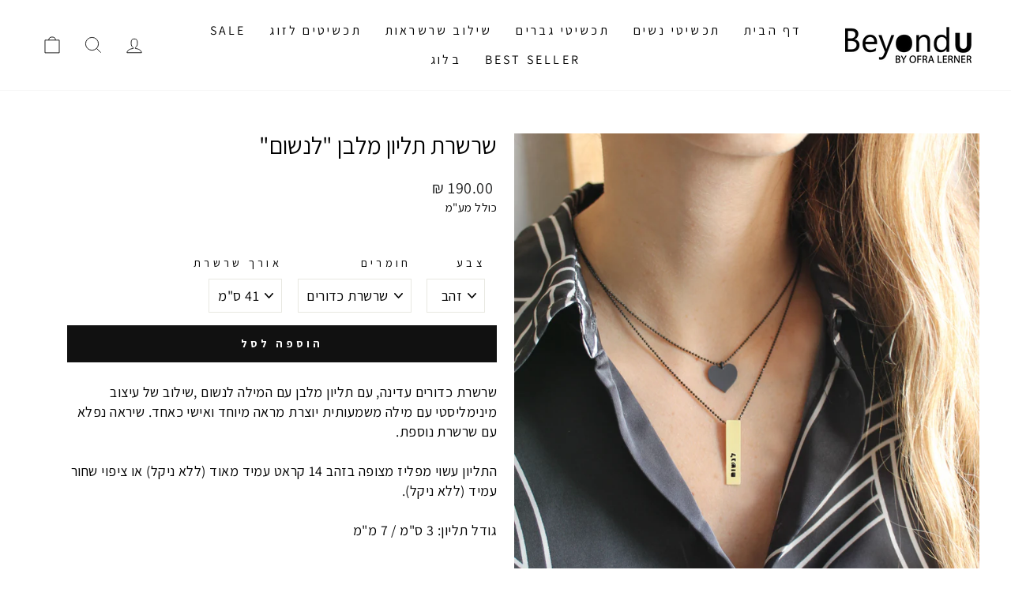

--- FILE ---
content_type: text/html; charset=utf-8
request_url: https://byond-u.com/collections/word-necklace/products/%D7%9C%D7%A0%D7%A9%D7%95%D7%9D-%D7%A9%D7%A8%D7%A9%D7%A8%D7%AA-%D7%AA%D7%9C%D7%99%D7%95%D7%9F-%D7%9E%D7%9C%D7%91%D7%9F
body_size: 25756
content:
<!doctype html>
<html class="no-js" lang="he" dir="rtl">
<head>
<meta name="google-site-verification" content="NaWXo8_NVjfyA1KB6nD2RHg-MA8w0EuDy_uI4MlzWKg" />
  <meta charset="utf-8">
  <meta http-equiv="X-UA-Compatible" content="IE=edge,chrome=1">
  <meta name="viewport" content="width=device-width,initial-scale=1">
  <meta name="theme-color" content="#111111">
  <link rel="canonical" href="https://byond-u.com/products/%d7%9c%d7%a0%d7%a9%d7%95%d7%9d-%d7%a9%d7%a8%d7%a9%d7%a8%d7%aa-%d7%aa%d7%9c%d7%99%d7%95%d7%9f-%d7%9e%d7%9c%d7%91%d7%9f">
  <link rel="preconnect" href="https://cdn.shopify.com" crossorigin>
  <link rel="preconnect" href="https://fonts.shopifycdn.com" crossorigin>
  <link rel="dns-prefetch" href="https://productreviews.shopifycdn.com">
  <link rel="dns-prefetch" href="https://ajax.googleapis.com">
  <link rel="dns-prefetch" href="https://maps.googleapis.com">
  <link rel="dns-prefetch" href="https://maps.gstatic.com">
<link rel="preconnect" href="https://fonts.googleapis.com">
<link rel="preconnect" href="https://fonts.gstatic.com" crossorigin>
<link href="https://fonts.googleapis.com/css2?family=Assistant:wght@200;300;400;500;600;700;800&family=Heebo:wght@100;200;300;400;500;600;700;800;900&family=Noto+Serif+Hebrew:wght@100;200;300;400;500;600;700;800;900&family=Secular+One&display=swap" rel="stylesheet"><link rel="shortcut icon" href="//byond-u.com/cdn/shop/files/123_32x32.jpg?v=1613767666" type="image/png" /><title>שרשרת תליון מלבן &quot;לנשום&quot;
&ndash; Beyond U 
</title>
<meta name="description" content="שרשרת כדורים עדינה, עם תליון מלבן עם המילה לנשום ,שילוב של עיצוב מינימליסטי עם מילה משמעותית יוצרת מראה מיוחד ואישי כאחד. שיראה נפלא עם שרשרת נוספת. התליון עשוי מפליז מצופה בזהב 14 קראט עמיד מאוד (ללא ניקל) או ציפוי שחור עמיד (ללא ניקל). גודל תליון: 3 ס&quot;מ / 7 מ&quot;מ"><meta property="og:site_name" content="Beyond U ">
  <meta property="og:url" content="https://byond-u.com/products/%d7%9c%d7%a0%d7%a9%d7%95%d7%9d-%d7%a9%d7%a8%d7%a9%d7%a8%d7%aa-%d7%aa%d7%9c%d7%99%d7%95%d7%9f-%d7%9e%d7%9c%d7%91%d7%9f">
  <meta property="og:title" content="שרשרת תליון מלבן &quot;לנשום&quot;">
  <meta property="og:type" content="product">
  <meta property="og:description" content="שרשרת כדורים עדינה, עם תליון מלבן עם המילה לנשום ,שילוב של עיצוב מינימליסטי עם מילה משמעותית יוצרת מראה מיוחד ואישי כאחד. שיראה נפלא עם שרשרת נוספת. התליון עשוי מפליז מצופה בזהב 14 קראט עמיד מאוד (ללא ניקל) או ציפוי שחור עמיד (ללא ניקל). גודל תליון: 3 ס&quot;מ / 7 מ&quot;מ"><meta property="og:image" content="http://byond-u.com/cdn/shop/files/277e0f6c22ca215067f5cd936a268d55.jpg?v=1698579161">
    <meta property="og:image:secure_url" content="https://byond-u.com/cdn/shop/files/277e0f6c22ca215067f5cd936a268d55.jpg?v=1698579161">
    <meta property="og:image:width" content="2848">
    <meta property="og:image:height" content="3237"><meta name="twitter:site" content="@">
  <meta name="twitter:card" content="summary_large_image">
  <meta name="twitter:title" content="שרשרת תליון מלבן "לנשום"">
  <meta name="twitter:description" content="שרשרת כדורים עדינה, עם תליון מלבן עם המילה לנשום ,שילוב של עיצוב מינימליסטי עם מילה משמעותית יוצרת מראה מיוחד ואישי כאחד. שיראה נפלא עם שרשרת נוספת. התליון עשוי מפליז מצופה בזהב 14 קראט עמיד מאוד (ללא ניקל) או ציפוי שחור עמיד (ללא ניקל). גודל תליון: 3 ס&quot;מ / 7 מ&quot;מ">
<style data-shopify>@font-face {
  font-family: Assistant;
  font-weight: 400;
  font-style: normal;
  font-display: swap;
  src: url("//byond-u.com/cdn/fonts/assistant/assistant_n4.9120912a469cad1cc292572851508ca49d12e768.woff2") format("woff2"),
       url("//byond-u.com/cdn/fonts/assistant/assistant_n4.6e9875ce64e0fefcd3f4446b7ec9036b3ddd2985.woff") format("woff");
}

  @font-face {
  font-family: Assistant;
  font-weight: 400;
  font-style: normal;
  font-display: swap;
  src: url("//byond-u.com/cdn/fonts/assistant/assistant_n4.9120912a469cad1cc292572851508ca49d12e768.woff2") format("woff2"),
       url("//byond-u.com/cdn/fonts/assistant/assistant_n4.6e9875ce64e0fefcd3f4446b7ec9036b3ddd2985.woff") format("woff");
}


  @font-face {
  font-family: Assistant;
  font-weight: 600;
  font-style: normal;
  font-display: swap;
  src: url("//byond-u.com/cdn/fonts/assistant/assistant_n6.b2cbcfa81550fc99b5d970d0ef582eebcbac24e0.woff2") format("woff2"),
       url("//byond-u.com/cdn/fonts/assistant/assistant_n6.5dced1e1f897f561a8304b6ef1c533d81fd1c6e0.woff") format("woff");
}

  
  
</style><link href="//byond-u.com/cdn/shop/t/23/assets/theme.css?v=51941201680907468071703126418" rel="stylesheet" type="text/css" media="all" />
<style data-shopify>:root {
    --typeHeaderPrimary: Assistant;
    --typeHeaderFallback: sans-serif;
    --typeHeaderSize: 36px;
    --typeHeaderWeight: 400;
    --typeHeaderLineHeight: 1;
    --typeHeaderSpacing: 0.0em;

    --typeBasePrimary:Assistant;
    --typeBaseFallback:sans-serif;
    --typeBaseSize: 18px;
    --typeBaseWeight: 400;
    --typeBaseSpacing: 0.025em;
    --typeBaseLineHeight: 1.4;

    --typeCollectionTitle: 20px;

    --iconWeight: 2px;
    --iconLinecaps: miter;

    
      --buttonRadius: 0px;
    

    --colorGridOverlayOpacity: 0.1;
  }

  .placeholder-content {
    background-image: linear-gradient(100deg, #ffffff 40%, #f7f7f7 63%, #ffffff 79%);
  }</style><script>
    document.documentElement.className = document.documentElement.className.replace('no-js', 'js');

    window.theme = window.theme || {};
    theme.routes = {
      home: "/",
      cart: "/cart.js",
      cartPage: "/cart",
      cartAdd: "/cart/add.js",
      cartChange: "/cart/change.js",
      search: "/search"
    };
    theme.strings = {
      soldOut: "אזל במלאי",
      unavailable: "לא זמין",
      inStockLabel: "במלאי, זמין למשלוח",
      oneStockLabel: "יחידה אחרונה במלאי",
      otherStockLabel: "I18n Error: Missing interpolation value \u0026quot;cout\u0026quot; for \u0026quot;{{ cout }} נותרו במלאי\u0026quot;",
      willNotShipUntil: "",
      willBeInStockAfter: "",
      waitingForStock: "",
      savePrice: "חיסכון של [saved_amount]",
      cartEmpty: "סל הקניות ריק",
      cartTermsConfirmation: "עליך להסכים לתנאי השימוש",
      searchCollections: "קולקציות:",
      searchPages: "דפים:",
      searchArticles: "מאמרים:",
      productFrom: "החל מ - ",
    };
    theme.settings = {
      cartType: "drawer",
      isCustomerTemplate: false,
      moneyFormat: "{{amount}} ₪",
      saveType: "dollar",
      productImageSize: "square",
      productImageCover: false,
      predictiveSearch: true,
      predictiveSearchType: "product",
      predictiveSearchVendor: false,
      predictiveSearchPrice: false,
      quickView: true,
      themeName: 'Impulse',
      themeVersion: "7.1.0"
    };
  </script>

  <script>window.performance && window.performance.mark && window.performance.mark('shopify.content_for_header.start');</script><meta name="facebook-domain-verification" content="te2n3qwoq0gcy206iptgl62nk64471">
<meta name="google-site-verification" content="NaWXo8_NVjfyA1KB6nD2RHg-MA8w0EuDy_uI4MlzWKg">
<meta id="shopify-digital-wallet" name="shopify-digital-wallet" content="/29961257097/digital_wallets/dialog">
<link rel="alternate" type="application/json+oembed" href="https://byond-u.com/products/%d7%9c%d7%a0%d7%a9%d7%95%d7%9d-%d7%a9%d7%a8%d7%a9%d7%a8%d7%aa-%d7%aa%d7%9c%d7%99%d7%95%d7%9f-%d7%9e%d7%9c%d7%91%d7%9f.oembed">
<script async="async" src="/checkouts/internal/preloads.js?locale=he-IL"></script>
<script id="shopify-features" type="application/json">{"accessToken":"f3aa703ad37c8533ea56b3c76ffef092","betas":["rich-media-storefront-analytics"],"domain":"byond-u.com","predictiveSearch":false,"shopId":29961257097,"locale":"he"}</script>
<script>var Shopify = Shopify || {};
Shopify.shop = "ofra-lerner.myshopify.com";
Shopify.locale = "he";
Shopify.currency = {"active":"ILS","rate":"1.0"};
Shopify.country = "IL";
Shopify.theme = {"name":"Impulse HEBREW LIVE","id":132313415870,"schema_name":"Impulse","schema_version":"7.1.0","theme_store_id":857,"role":"main"};
Shopify.theme.handle = "null";
Shopify.theme.style = {"id":null,"handle":null};
Shopify.cdnHost = "byond-u.com/cdn";
Shopify.routes = Shopify.routes || {};
Shopify.routes.root = "/";</script>
<script type="module">!function(o){(o.Shopify=o.Shopify||{}).modules=!0}(window);</script>
<script>!function(o){function n(){var o=[];function n(){o.push(Array.prototype.slice.apply(arguments))}return n.q=o,n}var t=o.Shopify=o.Shopify||{};t.loadFeatures=n(),t.autoloadFeatures=n()}(window);</script>
<script id="shop-js-analytics" type="application/json">{"pageType":"product"}</script>
<script defer="defer" async type="module" src="//byond-u.com/cdn/shopifycloud/shop-js/modules/v2/client.init-shop-cart-sync_BdyHc3Nr.en.esm.js"></script>
<script defer="defer" async type="module" src="//byond-u.com/cdn/shopifycloud/shop-js/modules/v2/chunk.common_Daul8nwZ.esm.js"></script>
<script type="module">
  await import("//byond-u.com/cdn/shopifycloud/shop-js/modules/v2/client.init-shop-cart-sync_BdyHc3Nr.en.esm.js");
await import("//byond-u.com/cdn/shopifycloud/shop-js/modules/v2/chunk.common_Daul8nwZ.esm.js");

  window.Shopify.SignInWithShop?.initShopCartSync?.({"fedCMEnabled":true,"windoidEnabled":true});

</script>
<script>(function() {
  var isLoaded = false;
  function asyncLoad() {
    if (isLoaded) return;
    isLoaded = true;
    var urls = ["https:\/\/chimpstatic.com\/mcjs-connected\/js\/users\/4a8e5dc0a68aeca85db3debdd\/d446e32b1f093d171773e1317.js?shop=ofra-lerner.myshopify.com","https:\/\/getbutton.io\/shopify\/widget\/29961257097.js?v=1584357085\u0026shop=ofra-lerner.myshopify.com","https:\/\/cdn-bundler.nice-team.net\/app\/js\/bundler.js?shop=ofra-lerner.myshopify.com","https:\/\/cdn.nfcube.com\/instafeed-36a77f149028daca35013998f05f4ed0.js?shop=ofra-lerner.myshopify.com","https:\/\/cdn.hextom.com\/js\/freeshippingbar.js?shop=ofra-lerner.myshopify.com"];
    for (var i = 0; i < urls.length; i++) {
      var s = document.createElement('script');
      s.type = 'text/javascript';
      s.async = true;
      s.src = urls[i];
      var x = document.getElementsByTagName('script')[0];
      x.parentNode.insertBefore(s, x);
    }
  };
  if(window.attachEvent) {
    window.attachEvent('onload', asyncLoad);
  } else {
    window.addEventListener('load', asyncLoad, false);
  }
})();</script>
<script id="__st">var __st={"a":29961257097,"offset":7200,"reqid":"29cf7a76-4f04-4a89-b6e9-aea4b7f8376f-1769023217","pageurl":"byond-u.com\/collections\/word-necklace\/products\/%D7%9C%D7%A0%D7%A9%D7%95%D7%9D-%D7%A9%D7%A8%D7%A9%D7%A8%D7%AA-%D7%AA%D7%9C%D7%99%D7%95%D7%9F-%D7%9E%D7%9C%D7%91%D7%9F","u":"e1e27c2a00d0","p":"product","rtyp":"product","rid":7808293175486};</script>
<script>window.ShopifyPaypalV4VisibilityTracking = true;</script>
<script id="captcha-bootstrap">!function(){'use strict';const t='contact',e='account',n='new_comment',o=[[t,t],['blogs',n],['comments',n],[t,'customer']],c=[[e,'customer_login'],[e,'guest_login'],[e,'recover_customer_password'],[e,'create_customer']],r=t=>t.map((([t,e])=>`form[action*='/${t}']:not([data-nocaptcha='true']) input[name='form_type'][value='${e}']`)).join(','),a=t=>()=>t?[...document.querySelectorAll(t)].map((t=>t.form)):[];function s(){const t=[...o],e=r(t);return a(e)}const i='password',u='form_key',d=['recaptcha-v3-token','g-recaptcha-response','h-captcha-response',i],f=()=>{try{return window.sessionStorage}catch{return}},m='__shopify_v',_=t=>t.elements[u];function p(t,e,n=!1){try{const o=window.sessionStorage,c=JSON.parse(o.getItem(e)),{data:r}=function(t){const{data:e,action:n}=t;return t[m]||n?{data:e,action:n}:{data:t,action:n}}(c);for(const[e,n]of Object.entries(r))t.elements[e]&&(t.elements[e].value=n);n&&o.removeItem(e)}catch(o){console.error('form repopulation failed',{error:o})}}const l='form_type',E='cptcha';function T(t){t.dataset[E]=!0}const w=window,h=w.document,L='Shopify',v='ce_forms',y='captcha';let A=!1;((t,e)=>{const n=(g='f06e6c50-85a8-45c8-87d0-21a2b65856fe',I='https://cdn.shopify.com/shopifycloud/storefront-forms-hcaptcha/ce_storefront_forms_captcha_hcaptcha.v1.5.2.iife.js',D={infoText:'Protected by hCaptcha',privacyText:'Privacy',termsText:'Terms'},(t,e,n)=>{const o=w[L][v],c=o.bindForm;if(c)return c(t,g,e,D).then(n);var r;o.q.push([[t,g,e,D],n]),r=I,A||(h.body.append(Object.assign(h.createElement('script'),{id:'captcha-provider',async:!0,src:r})),A=!0)});var g,I,D;w[L]=w[L]||{},w[L][v]=w[L][v]||{},w[L][v].q=[],w[L][y]=w[L][y]||{},w[L][y].protect=function(t,e){n(t,void 0,e),T(t)},Object.freeze(w[L][y]),function(t,e,n,w,h,L){const[v,y,A,g]=function(t,e,n){const i=e?o:[],u=t?c:[],d=[...i,...u],f=r(d),m=r(i),_=r(d.filter((([t,e])=>n.includes(e))));return[a(f),a(m),a(_),s()]}(w,h,L),I=t=>{const e=t.target;return e instanceof HTMLFormElement?e:e&&e.form},D=t=>v().includes(t);t.addEventListener('submit',(t=>{const e=I(t);if(!e)return;const n=D(e)&&!e.dataset.hcaptchaBound&&!e.dataset.recaptchaBound,o=_(e),c=g().includes(e)&&(!o||!o.value);(n||c)&&t.preventDefault(),c&&!n&&(function(t){try{if(!f())return;!function(t){const e=f();if(!e)return;const n=_(t);if(!n)return;const o=n.value;o&&e.removeItem(o)}(t);const e=Array.from(Array(32),(()=>Math.random().toString(36)[2])).join('');!function(t,e){_(t)||t.append(Object.assign(document.createElement('input'),{type:'hidden',name:u})),t.elements[u].value=e}(t,e),function(t,e){const n=f();if(!n)return;const o=[...t.querySelectorAll(`input[type='${i}']`)].map((({name:t})=>t)),c=[...d,...o],r={};for(const[a,s]of new FormData(t).entries())c.includes(a)||(r[a]=s);n.setItem(e,JSON.stringify({[m]:1,action:t.action,data:r}))}(t,e)}catch(e){console.error('failed to persist form',e)}}(e),e.submit())}));const S=(t,e)=>{t&&!t.dataset[E]&&(n(t,e.some((e=>e===t))),T(t))};for(const o of['focusin','change'])t.addEventListener(o,(t=>{const e=I(t);D(e)&&S(e,y())}));const B=e.get('form_key'),M=e.get(l),P=B&&M;t.addEventListener('DOMContentLoaded',(()=>{const t=y();if(P)for(const e of t)e.elements[l].value===M&&p(e,B);[...new Set([...A(),...v().filter((t=>'true'===t.dataset.shopifyCaptcha))])].forEach((e=>S(e,t)))}))}(h,new URLSearchParams(w.location.search),n,t,e,['guest_login'])})(!0,!0)}();</script>
<script integrity="sha256-4kQ18oKyAcykRKYeNunJcIwy7WH5gtpwJnB7kiuLZ1E=" data-source-attribution="shopify.loadfeatures" defer="defer" src="//byond-u.com/cdn/shopifycloud/storefront/assets/storefront/load_feature-a0a9edcb.js" crossorigin="anonymous"></script>
<script data-source-attribution="shopify.dynamic_checkout.dynamic.init">var Shopify=Shopify||{};Shopify.PaymentButton=Shopify.PaymentButton||{isStorefrontPortableWallets:!0,init:function(){window.Shopify.PaymentButton.init=function(){};var t=document.createElement("script");t.src="https://byond-u.com/cdn/shopifycloud/portable-wallets/latest/portable-wallets.he.js",t.type="module",document.head.appendChild(t)}};
</script>
<script data-source-attribution="shopify.dynamic_checkout.buyer_consent">
  function portableWalletsHideBuyerConsent(e){var t=document.getElementById("shopify-buyer-consent"),n=document.getElementById("shopify-subscription-policy-button");t&&n&&(t.classList.add("hidden"),t.setAttribute("aria-hidden","true"),n.removeEventListener("click",e))}function portableWalletsShowBuyerConsent(e){var t=document.getElementById("shopify-buyer-consent"),n=document.getElementById("shopify-subscription-policy-button");t&&n&&(t.classList.remove("hidden"),t.removeAttribute("aria-hidden"),n.addEventListener("click",e))}window.Shopify?.PaymentButton&&(window.Shopify.PaymentButton.hideBuyerConsent=portableWalletsHideBuyerConsent,window.Shopify.PaymentButton.showBuyerConsent=portableWalletsShowBuyerConsent);
</script>
<script data-source-attribution="shopify.dynamic_checkout.cart.bootstrap">document.addEventListener("DOMContentLoaded",(function(){function t(){return document.querySelector("shopify-accelerated-checkout-cart, shopify-accelerated-checkout")}if(t())Shopify.PaymentButton.init();else{new MutationObserver((function(e,n){t()&&(Shopify.PaymentButton.init(),n.disconnect())})).observe(document.body,{childList:!0,subtree:!0})}}));
</script>

<script>window.performance && window.performance.mark && window.performance.mark('shopify.content_for_header.end');</script>

  <script src="//byond-u.com/cdn/shop/t/23/assets/vendor-scripts-v11.js" defer="defer"></script><script src="//byond-u.com/cdn/shop/t/23/assets/theme.js?v=13862351161817530741672301366" defer="defer"></script>
<!-- BEGIN app block: shopify://apps/bundler/blocks/bundler-script-append/7a6ae1b8-3b16-449b-8429-8bb89a62c664 --><script defer="defer">
	/**	Bundler script loader, version number: 2.0 */
	(function(){
		var loadScript=function(a,b){var c=document.createElement("script");c.type="text/javascript",c.readyState?c.onreadystatechange=function(){("loaded"==c.readyState||"complete"==c.readyState)&&(c.onreadystatechange=null,b())}:c.onload=function(){b()},c.src=a,document.getElementsByTagName("head")[0].appendChild(c)};
		appendScriptUrl('ofra-lerner.myshopify.com');

		// get script url and append timestamp of last change
		function appendScriptUrl(shop) {

			var timeStamp = Math.floor(Date.now() / (1000*1*1));
			var timestampUrl = 'https://bundler.nice-team.net/app/shop/status/'+shop+'.js?'+timeStamp;

			loadScript(timestampUrl, function() {
				// append app script
				if (typeof bundler_settings_updated == 'undefined') {
					console.log('settings are undefined');
					bundler_settings_updated = 'default-by-script';
				}
				var scriptUrl = "https://cdn-bundler.nice-team.net/app/js/bundler-script.js?shop="+shop+"&"+bundler_settings_updated;
				loadScript(scriptUrl, function(){});
			});
		}
	})();

	var BndlrScriptAppended = true;
	
</script>

<!-- END app block --><script src="https://cdn.shopify.com/extensions/019a6fb9-409e-7567-ab12-207358ab3d32/magical-custom-fields-app-40/assets/magical-custom-fields.js" type="text/javascript" defer="defer"></script>
<link href="https://cdn.shopify.com/extensions/019a6fb9-409e-7567-ab12-207358ab3d32/magical-custom-fields-app-40/assets/magical-custom-fields.css" rel="stylesheet" type="text/css" media="all">
<link href="https://monorail-edge.shopifysvc.com" rel="dns-prefetch">
<script>(function(){if ("sendBeacon" in navigator && "performance" in window) {try {var session_token_from_headers = performance.getEntriesByType('navigation')[0].serverTiming.find(x => x.name == '_s').description;} catch {var session_token_from_headers = undefined;}var session_cookie_matches = document.cookie.match(/_shopify_s=([^;]*)/);var session_token_from_cookie = session_cookie_matches && session_cookie_matches.length === 2 ? session_cookie_matches[1] : "";var session_token = session_token_from_headers || session_token_from_cookie || "";function handle_abandonment_event(e) {var entries = performance.getEntries().filter(function(entry) {return /monorail-edge.shopifysvc.com/.test(entry.name);});if (!window.abandonment_tracked && entries.length === 0) {window.abandonment_tracked = true;var currentMs = Date.now();var navigation_start = performance.timing.navigationStart;var payload = {shop_id: 29961257097,url: window.location.href,navigation_start,duration: currentMs - navigation_start,session_token,page_type: "product"};window.navigator.sendBeacon("https://monorail-edge.shopifysvc.com/v1/produce", JSON.stringify({schema_id: "online_store_buyer_site_abandonment/1.1",payload: payload,metadata: {event_created_at_ms: currentMs,event_sent_at_ms: currentMs}}));}}window.addEventListener('pagehide', handle_abandonment_event);}}());</script>
<script id="web-pixels-manager-setup">(function e(e,d,r,n,o){if(void 0===o&&(o={}),!Boolean(null===(a=null===(i=window.Shopify)||void 0===i?void 0:i.analytics)||void 0===a?void 0:a.replayQueue)){var i,a;window.Shopify=window.Shopify||{};var t=window.Shopify;t.analytics=t.analytics||{};var s=t.analytics;s.replayQueue=[],s.publish=function(e,d,r){return s.replayQueue.push([e,d,r]),!0};try{self.performance.mark("wpm:start")}catch(e){}var l=function(){var e={modern:/Edge?\/(1{2}[4-9]|1[2-9]\d|[2-9]\d{2}|\d{4,})\.\d+(\.\d+|)|Firefox\/(1{2}[4-9]|1[2-9]\d|[2-9]\d{2}|\d{4,})\.\d+(\.\d+|)|Chrom(ium|e)\/(9{2}|\d{3,})\.\d+(\.\d+|)|(Maci|X1{2}).+ Version\/(15\.\d+|(1[6-9]|[2-9]\d|\d{3,})\.\d+)([,.]\d+|)( \(\w+\)|)( Mobile\/\w+|) Safari\/|Chrome.+OPR\/(9{2}|\d{3,})\.\d+\.\d+|(CPU[ +]OS|iPhone[ +]OS|CPU[ +]iPhone|CPU IPhone OS|CPU iPad OS)[ +]+(15[._]\d+|(1[6-9]|[2-9]\d|\d{3,})[._]\d+)([._]\d+|)|Android:?[ /-](13[3-9]|1[4-9]\d|[2-9]\d{2}|\d{4,})(\.\d+|)(\.\d+|)|Android.+Firefox\/(13[5-9]|1[4-9]\d|[2-9]\d{2}|\d{4,})\.\d+(\.\d+|)|Android.+Chrom(ium|e)\/(13[3-9]|1[4-9]\d|[2-9]\d{2}|\d{4,})\.\d+(\.\d+|)|SamsungBrowser\/([2-9]\d|\d{3,})\.\d+/,legacy:/Edge?\/(1[6-9]|[2-9]\d|\d{3,})\.\d+(\.\d+|)|Firefox\/(5[4-9]|[6-9]\d|\d{3,})\.\d+(\.\d+|)|Chrom(ium|e)\/(5[1-9]|[6-9]\d|\d{3,})\.\d+(\.\d+|)([\d.]+$|.*Safari\/(?![\d.]+ Edge\/[\d.]+$))|(Maci|X1{2}).+ Version\/(10\.\d+|(1[1-9]|[2-9]\d|\d{3,})\.\d+)([,.]\d+|)( \(\w+\)|)( Mobile\/\w+|) Safari\/|Chrome.+OPR\/(3[89]|[4-9]\d|\d{3,})\.\d+\.\d+|(CPU[ +]OS|iPhone[ +]OS|CPU[ +]iPhone|CPU IPhone OS|CPU iPad OS)[ +]+(10[._]\d+|(1[1-9]|[2-9]\d|\d{3,})[._]\d+)([._]\d+|)|Android:?[ /-](13[3-9]|1[4-9]\d|[2-9]\d{2}|\d{4,})(\.\d+|)(\.\d+|)|Mobile Safari.+OPR\/([89]\d|\d{3,})\.\d+\.\d+|Android.+Firefox\/(13[5-9]|1[4-9]\d|[2-9]\d{2}|\d{4,})\.\d+(\.\d+|)|Android.+Chrom(ium|e)\/(13[3-9]|1[4-9]\d|[2-9]\d{2}|\d{4,})\.\d+(\.\d+|)|Android.+(UC? ?Browser|UCWEB|U3)[ /]?(15\.([5-9]|\d{2,})|(1[6-9]|[2-9]\d|\d{3,})\.\d+)\.\d+|SamsungBrowser\/(5\.\d+|([6-9]|\d{2,})\.\d+)|Android.+MQ{2}Browser\/(14(\.(9|\d{2,})|)|(1[5-9]|[2-9]\d|\d{3,})(\.\d+|))(\.\d+|)|K[Aa][Ii]OS\/(3\.\d+|([4-9]|\d{2,})\.\d+)(\.\d+|)/},d=e.modern,r=e.legacy,n=navigator.userAgent;return n.match(d)?"modern":n.match(r)?"legacy":"unknown"}(),u="modern"===l?"modern":"legacy",c=(null!=n?n:{modern:"",legacy:""})[u],f=function(e){return[e.baseUrl,"/wpm","/b",e.hashVersion,"modern"===e.buildTarget?"m":"l",".js"].join("")}({baseUrl:d,hashVersion:r,buildTarget:u}),m=function(e){var d=e.version,r=e.bundleTarget,n=e.surface,o=e.pageUrl,i=e.monorailEndpoint;return{emit:function(e){var a=e.status,t=e.errorMsg,s=(new Date).getTime(),l=JSON.stringify({metadata:{event_sent_at_ms:s},events:[{schema_id:"web_pixels_manager_load/3.1",payload:{version:d,bundle_target:r,page_url:o,status:a,surface:n,error_msg:t},metadata:{event_created_at_ms:s}}]});if(!i)return console&&console.warn&&console.warn("[Web Pixels Manager] No Monorail endpoint provided, skipping logging."),!1;try{return self.navigator.sendBeacon.bind(self.navigator)(i,l)}catch(e){}var u=new XMLHttpRequest;try{return u.open("POST",i,!0),u.setRequestHeader("Content-Type","text/plain"),u.send(l),!0}catch(e){return console&&console.warn&&console.warn("[Web Pixels Manager] Got an unhandled error while logging to Monorail."),!1}}}}({version:r,bundleTarget:l,surface:e.surface,pageUrl:self.location.href,monorailEndpoint:e.monorailEndpoint});try{o.browserTarget=l,function(e){var d=e.src,r=e.async,n=void 0===r||r,o=e.onload,i=e.onerror,a=e.sri,t=e.scriptDataAttributes,s=void 0===t?{}:t,l=document.createElement("script"),u=document.querySelector("head"),c=document.querySelector("body");if(l.async=n,l.src=d,a&&(l.integrity=a,l.crossOrigin="anonymous"),s)for(var f in s)if(Object.prototype.hasOwnProperty.call(s,f))try{l.dataset[f]=s[f]}catch(e){}if(o&&l.addEventListener("load",o),i&&l.addEventListener("error",i),u)u.appendChild(l);else{if(!c)throw new Error("Did not find a head or body element to append the script");c.appendChild(l)}}({src:f,async:!0,onload:function(){if(!function(){var e,d;return Boolean(null===(d=null===(e=window.Shopify)||void 0===e?void 0:e.analytics)||void 0===d?void 0:d.initialized)}()){var d=window.webPixelsManager.init(e)||void 0;if(d){var r=window.Shopify.analytics;r.replayQueue.forEach((function(e){var r=e[0],n=e[1],o=e[2];d.publishCustomEvent(r,n,o)})),r.replayQueue=[],r.publish=d.publishCustomEvent,r.visitor=d.visitor,r.initialized=!0}}},onerror:function(){return m.emit({status:"failed",errorMsg:"".concat(f," has failed to load")})},sri:function(e){var d=/^sha384-[A-Za-z0-9+/=]+$/;return"string"==typeof e&&d.test(e)}(c)?c:"",scriptDataAttributes:o}),m.emit({status:"loading"})}catch(e){m.emit({status:"failed",errorMsg:(null==e?void 0:e.message)||"Unknown error"})}}})({shopId: 29961257097,storefrontBaseUrl: "https://byond-u.com",extensionsBaseUrl: "https://extensions.shopifycdn.com/cdn/shopifycloud/web-pixels-manager",monorailEndpoint: "https://monorail-edge.shopifysvc.com/unstable/produce_batch",surface: "storefront-renderer",enabledBetaFlags: ["2dca8a86"],webPixelsConfigList: [{"id":"464453822","configuration":"{\"config\":\"{\\\"pixel_id\\\":\\\"AW-11034124695\\\",\\\"target_country\\\":\\\"IL\\\",\\\"gtag_events\\\":[{\\\"type\\\":\\\"search\\\",\\\"action_label\\\":\\\"AW-11034124695\\\/bhB7CPSyoIwYEJfDvY0p\\\"},{\\\"type\\\":\\\"begin_checkout\\\",\\\"action_label\\\":\\\"AW-11034124695\\\/z0ePCPGyoIwYEJfDvY0p\\\"},{\\\"type\\\":\\\"view_item\\\",\\\"action_label\\\":[\\\"AW-11034124695\\\/tsvhCOuyoIwYEJfDvY0p\\\",\\\"MC-BYQ1GHEK13\\\"]},{\\\"type\\\":\\\"purchase\\\",\\\"action_label\\\":[\\\"AW-11034124695\\\/-BvmCOiyoIwYEJfDvY0p\\\",\\\"MC-BYQ1GHEK13\\\"]},{\\\"type\\\":\\\"page_view\\\",\\\"action_label\\\":[\\\"AW-11034124695\\\/AALHCOWyoIwYEJfDvY0p\\\",\\\"MC-BYQ1GHEK13\\\"]},{\\\"type\\\":\\\"add_payment_info\\\",\\\"action_label\\\":\\\"AW-11034124695\\\/3TnFCPeyoIwYEJfDvY0p\\\"},{\\\"type\\\":\\\"add_to_cart\\\",\\\"action_label\\\":\\\"AW-11034124695\\\/Vn27CO6yoIwYEJfDvY0p\\\"}],\\\"enable_monitoring_mode\\\":false}\"}","eventPayloadVersion":"v1","runtimeContext":"OPEN","scriptVersion":"b2a88bafab3e21179ed38636efcd8a93","type":"APP","apiClientId":1780363,"privacyPurposes":[],"dataSharingAdjustments":{"protectedCustomerApprovalScopes":["read_customer_address","read_customer_email","read_customer_name","read_customer_personal_data","read_customer_phone"]}},{"id":"124944574","configuration":"{\"pixel_id\":\"1162953027403503\",\"pixel_type\":\"facebook_pixel\",\"metaapp_system_user_token\":\"-\"}","eventPayloadVersion":"v1","runtimeContext":"OPEN","scriptVersion":"ca16bc87fe92b6042fbaa3acc2fbdaa6","type":"APP","apiClientId":2329312,"privacyPurposes":["ANALYTICS","MARKETING","SALE_OF_DATA"],"dataSharingAdjustments":{"protectedCustomerApprovalScopes":["read_customer_address","read_customer_email","read_customer_name","read_customer_personal_data","read_customer_phone"]}},{"id":"105742526","eventPayloadVersion":"v1","runtimeContext":"LAX","scriptVersion":"1","type":"CUSTOM","privacyPurposes":["ANALYTICS"],"name":"Google Analytics tag (migrated)"},{"id":"shopify-app-pixel","configuration":"{}","eventPayloadVersion":"v1","runtimeContext":"STRICT","scriptVersion":"0450","apiClientId":"shopify-pixel","type":"APP","privacyPurposes":["ANALYTICS","MARKETING"]},{"id":"shopify-custom-pixel","eventPayloadVersion":"v1","runtimeContext":"LAX","scriptVersion":"0450","apiClientId":"shopify-pixel","type":"CUSTOM","privacyPurposes":["ANALYTICS","MARKETING"]}],isMerchantRequest: false,initData: {"shop":{"name":"Beyond U ","paymentSettings":{"currencyCode":"ILS"},"myshopifyDomain":"ofra-lerner.myshopify.com","countryCode":"IL","storefrontUrl":"https:\/\/byond-u.com"},"customer":null,"cart":null,"checkout":null,"productVariants":[{"price":{"amount":230.0,"currencyCode":"ILS"},"product":{"title":"שרשרת תליון מלבן \"לנשום\"","vendor":"Ofra Lerner","id":"7808293175486","untranslatedTitle":"שרשרת תליון מלבן \"לנשום\"","url":"\/products\/%D7%9C%D7%A0%D7%A9%D7%95%D7%9D-%D7%A9%D7%A8%D7%A9%D7%A8%D7%AA-%D7%AA%D7%9C%D7%99%D7%95%D7%9F-%D7%9E%D7%9C%D7%91%D7%9F","type":"שרשראות"},"id":"43241943695550","image":{"src":"\/\/byond-u.com\/cdn\/shop\/files\/277e0f6c22ca215067f5cd936a268d55.jpg?v=1698579161"},"sku":null,"title":"שחור \/ שרשרת כדורים \/ 41 ס\"מ","untranslatedTitle":"שחור \/ שרשרת כדורים \/ 41 ס\"מ"},{"price":{"amount":230.0,"currencyCode":"ILS"},"product":{"title":"שרשרת תליון מלבן \"לנשום\"","vendor":"Ofra Lerner","id":"7808293175486","untranslatedTitle":"שרשרת תליון מלבן \"לנשום\"","url":"\/products\/%D7%9C%D7%A0%D7%A9%D7%95%D7%9D-%D7%A9%D7%A8%D7%A9%D7%A8%D7%AA-%D7%AA%D7%9C%D7%99%D7%95%D7%9F-%D7%9E%D7%9C%D7%91%D7%9F","type":"שרשראות"},"id":"43241943728318","image":{"src":"\/\/byond-u.com\/cdn\/shop\/files\/277e0f6c22ca215067f5cd936a268d55.jpg?v=1698579161"},"sku":null,"title":"שחור \/ שרשרת כדורים \/ 46 ס\"מ","untranslatedTitle":"שחור \/ שרשרת כדורים \/ 46 ס\"מ"},{"price":{"amount":220.0,"currencyCode":"ILS"},"product":{"title":"שרשרת תליון מלבן \"לנשום\"","vendor":"Ofra Lerner","id":"7808293175486","untranslatedTitle":"שרשרת תליון מלבן \"לנשום\"","url":"\/products\/%D7%9C%D7%A0%D7%A9%D7%95%D7%9D-%D7%A9%D7%A8%D7%A9%D7%A8%D7%AA-%D7%AA%D7%9C%D7%99%D7%95%D7%9F-%D7%9E%D7%9C%D7%91%D7%9F","type":"שרשראות"},"id":"43241943761086","image":{"src":"\/\/byond-u.com\/cdn\/shop\/files\/277e0f6c22ca215067f5cd936a268d55.jpg?v=1698579161"},"sku":null,"title":"שחור \/ חוט שעווה \/ 41 ס\"מ","untranslatedTitle":"שחור \/ חוט שעווה \/ 41 ס\"מ"},{"price":{"amount":220.0,"currencyCode":"ILS"},"product":{"title":"שרשרת תליון מלבן \"לנשום\"","vendor":"Ofra Lerner","id":"7808293175486","untranslatedTitle":"שרשרת תליון מלבן \"לנשום\"","url":"\/products\/%D7%9C%D7%A0%D7%A9%D7%95%D7%9D-%D7%A9%D7%A8%D7%A9%D7%A8%D7%AA-%D7%AA%D7%9C%D7%99%D7%95%D7%9F-%D7%9E%D7%9C%D7%91%D7%9F","type":"שרשראות"},"id":"43241943793854","image":{"src":"\/\/byond-u.com\/cdn\/shop\/files\/277e0f6c22ca215067f5cd936a268d55.jpg?v=1698579161"},"sku":null,"title":"שחור \/ חוט שעווה \/ 46 ס\"מ","untranslatedTitle":"שחור \/ חוט שעווה \/ 46 ס\"מ"},{"price":{"amount":190.0,"currencyCode":"ILS"},"product":{"title":"שרשרת תליון מלבן \"לנשום\"","vendor":"Ofra Lerner","id":"7808293175486","untranslatedTitle":"שרשרת תליון מלבן \"לנשום\"","url":"\/products\/%D7%9C%D7%A0%D7%A9%D7%95%D7%9D-%D7%A9%D7%A8%D7%A9%D7%A8%D7%AA-%D7%AA%D7%9C%D7%99%D7%95%D7%9F-%D7%9E%D7%9C%D7%91%D7%9F","type":"שרשראות"},"id":"43241943826622","image":{"src":"\/\/byond-u.com\/cdn\/shop\/files\/277e0f6c22ca215067f5cd936a268d55.jpg?v=1698579161"},"sku":"","title":"זהב \/ שרשרת כדורים \/ 41 ס\"מ","untranslatedTitle":"זהב \/ שרשרת כדורים \/ 41 ס\"מ"},{"price":{"amount":190.0,"currencyCode":"ILS"},"product":{"title":"שרשרת תליון מלבן \"לנשום\"","vendor":"Ofra Lerner","id":"7808293175486","untranslatedTitle":"שרשרת תליון מלבן \"לנשום\"","url":"\/products\/%D7%9C%D7%A0%D7%A9%D7%95%D7%9D-%D7%A9%D7%A8%D7%A9%D7%A8%D7%AA-%D7%AA%D7%9C%D7%99%D7%95%D7%9F-%D7%9E%D7%9C%D7%91%D7%9F","type":"שרשראות"},"id":"43241943859390","image":{"src":"\/\/byond-u.com\/cdn\/shop\/files\/277e0f6c22ca215067f5cd936a268d55.jpg?v=1698579161"},"sku":"","title":"זהב \/ שרשרת כדורים \/ 46 ס\"מ","untranslatedTitle":"זהב \/ שרשרת כדורים \/ 46 ס\"מ"},{"price":{"amount":180.0,"currencyCode":"ILS"},"product":{"title":"שרשרת תליון מלבן \"לנשום\"","vendor":"Ofra Lerner","id":"7808293175486","untranslatedTitle":"שרשרת תליון מלבן \"לנשום\"","url":"\/products\/%D7%9C%D7%A0%D7%A9%D7%95%D7%9D-%D7%A9%D7%A8%D7%A9%D7%A8%D7%AA-%D7%AA%D7%9C%D7%99%D7%95%D7%9F-%D7%9E%D7%9C%D7%91%D7%9F","type":"שרשראות"},"id":"43241943892158","image":{"src":"\/\/byond-u.com\/cdn\/shop\/files\/277e0f6c22ca215067f5cd936a268d55.jpg?v=1698579161"},"sku":"","title":"זהב \/ חוט שעווה \/ 41 ס\"מ","untranslatedTitle":"זהב \/ חוט שעווה \/ 41 ס\"מ"},{"price":{"amount":180.0,"currencyCode":"ILS"},"product":{"title":"שרשרת תליון מלבן \"לנשום\"","vendor":"Ofra Lerner","id":"7808293175486","untranslatedTitle":"שרשרת תליון מלבן \"לנשום\"","url":"\/products\/%D7%9C%D7%A0%D7%A9%D7%95%D7%9D-%D7%A9%D7%A8%D7%A9%D7%A8%D7%AA-%D7%AA%D7%9C%D7%99%D7%95%D7%9F-%D7%9E%D7%9C%D7%91%D7%9F","type":"שרשראות"},"id":"43241943924926","image":{"src":"\/\/byond-u.com\/cdn\/shop\/files\/277e0f6c22ca215067f5cd936a268d55.jpg?v=1698579161"},"sku":"","title":"זהב \/ חוט שעווה \/ 46 ס\"מ","untranslatedTitle":"זהב \/ חוט שעווה \/ 46 ס\"מ"}],"purchasingCompany":null},},"https://byond-u.com/cdn","fcfee988w5aeb613cpc8e4bc33m6693e112",{"modern":"","legacy":""},{"shopId":"29961257097","storefrontBaseUrl":"https:\/\/byond-u.com","extensionBaseUrl":"https:\/\/extensions.shopifycdn.com\/cdn\/shopifycloud\/web-pixels-manager","surface":"storefront-renderer","enabledBetaFlags":"[\"2dca8a86\"]","isMerchantRequest":"false","hashVersion":"fcfee988w5aeb613cpc8e4bc33m6693e112","publish":"custom","events":"[[\"page_viewed\",{}],[\"product_viewed\",{\"productVariant\":{\"price\":{\"amount\":190.0,\"currencyCode\":\"ILS\"},\"product\":{\"title\":\"שרשרת תליון מלבן \\\"לנשום\\\"\",\"vendor\":\"Ofra Lerner\",\"id\":\"7808293175486\",\"untranslatedTitle\":\"שרשרת תליון מלבן \\\"לנשום\\\"\",\"url\":\"\/products\/%D7%9C%D7%A0%D7%A9%D7%95%D7%9D-%D7%A9%D7%A8%D7%A9%D7%A8%D7%AA-%D7%AA%D7%9C%D7%99%D7%95%D7%9F-%D7%9E%D7%9C%D7%91%D7%9F\",\"type\":\"שרשראות\"},\"id\":\"43241943826622\",\"image\":{\"src\":\"\/\/byond-u.com\/cdn\/shop\/files\/277e0f6c22ca215067f5cd936a268d55.jpg?v=1698579161\"},\"sku\":\"\",\"title\":\"זהב \/ שרשרת כדורים \/ 41 ס\\\"מ\",\"untranslatedTitle\":\"זהב \/ שרשרת כדורים \/ 41 ס\\\"מ\"}}]]"});</script><script>
  window.ShopifyAnalytics = window.ShopifyAnalytics || {};
  window.ShopifyAnalytics.meta = window.ShopifyAnalytics.meta || {};
  window.ShopifyAnalytics.meta.currency = 'ILS';
  var meta = {"product":{"id":7808293175486,"gid":"gid:\/\/shopify\/Product\/7808293175486","vendor":"Ofra Lerner","type":"שרשראות","handle":"לנשום-שרשרת-תליון-מלבן","variants":[{"id":43241943695550,"price":23000,"name":"שרשרת תליון מלבן \"לנשום\" - שחור \/ שרשרת כדורים \/ 41 ס\"מ","public_title":"שחור \/ שרשרת כדורים \/ 41 ס\"מ","sku":null},{"id":43241943728318,"price":23000,"name":"שרשרת תליון מלבן \"לנשום\" - שחור \/ שרשרת כדורים \/ 46 ס\"מ","public_title":"שחור \/ שרשרת כדורים \/ 46 ס\"מ","sku":null},{"id":43241943761086,"price":22000,"name":"שרשרת תליון מלבן \"לנשום\" - שחור \/ חוט שעווה \/ 41 ס\"מ","public_title":"שחור \/ חוט שעווה \/ 41 ס\"מ","sku":null},{"id":43241943793854,"price":22000,"name":"שרשרת תליון מלבן \"לנשום\" - שחור \/ חוט שעווה \/ 46 ס\"מ","public_title":"שחור \/ חוט שעווה \/ 46 ס\"מ","sku":null},{"id":43241943826622,"price":19000,"name":"שרשרת תליון מלבן \"לנשום\" - זהב \/ שרשרת כדורים \/ 41 ס\"מ","public_title":"זהב \/ שרשרת כדורים \/ 41 ס\"מ","sku":""},{"id":43241943859390,"price":19000,"name":"שרשרת תליון מלבן \"לנשום\" - זהב \/ שרשרת כדורים \/ 46 ס\"מ","public_title":"זהב \/ שרשרת כדורים \/ 46 ס\"מ","sku":""},{"id":43241943892158,"price":18000,"name":"שרשרת תליון מלבן \"לנשום\" - זהב \/ חוט שעווה \/ 41 ס\"מ","public_title":"זהב \/ חוט שעווה \/ 41 ס\"מ","sku":""},{"id":43241943924926,"price":18000,"name":"שרשרת תליון מלבן \"לנשום\" - זהב \/ חוט שעווה \/ 46 ס\"מ","public_title":"זהב \/ חוט שעווה \/ 46 ס\"מ","sku":""}],"remote":false},"page":{"pageType":"product","resourceType":"product","resourceId":7808293175486,"requestId":"29cf7a76-4f04-4a89-b6e9-aea4b7f8376f-1769023217"}};
  for (var attr in meta) {
    window.ShopifyAnalytics.meta[attr] = meta[attr];
  }
</script>
<script class="analytics">
  (function () {
    var customDocumentWrite = function(content) {
      var jquery = null;

      if (window.jQuery) {
        jquery = window.jQuery;
      } else if (window.Checkout && window.Checkout.$) {
        jquery = window.Checkout.$;
      }

      if (jquery) {
        jquery('body').append(content);
      }
    };

    var hasLoggedConversion = function(token) {
      if (token) {
        return document.cookie.indexOf('loggedConversion=' + token) !== -1;
      }
      return false;
    }

    var setCookieIfConversion = function(token) {
      if (token) {
        var twoMonthsFromNow = new Date(Date.now());
        twoMonthsFromNow.setMonth(twoMonthsFromNow.getMonth() + 2);

        document.cookie = 'loggedConversion=' + token + '; expires=' + twoMonthsFromNow;
      }
    }

    var trekkie = window.ShopifyAnalytics.lib = window.trekkie = window.trekkie || [];
    if (trekkie.integrations) {
      return;
    }
    trekkie.methods = [
      'identify',
      'page',
      'ready',
      'track',
      'trackForm',
      'trackLink'
    ];
    trekkie.factory = function(method) {
      return function() {
        var args = Array.prototype.slice.call(arguments);
        args.unshift(method);
        trekkie.push(args);
        return trekkie;
      };
    };
    for (var i = 0; i < trekkie.methods.length; i++) {
      var key = trekkie.methods[i];
      trekkie[key] = trekkie.factory(key);
    }
    trekkie.load = function(config) {
      trekkie.config = config || {};
      trekkie.config.initialDocumentCookie = document.cookie;
      var first = document.getElementsByTagName('script')[0];
      var script = document.createElement('script');
      script.type = 'text/javascript';
      script.onerror = function(e) {
        var scriptFallback = document.createElement('script');
        scriptFallback.type = 'text/javascript';
        scriptFallback.onerror = function(error) {
                var Monorail = {
      produce: function produce(monorailDomain, schemaId, payload) {
        var currentMs = new Date().getTime();
        var event = {
          schema_id: schemaId,
          payload: payload,
          metadata: {
            event_created_at_ms: currentMs,
            event_sent_at_ms: currentMs
          }
        };
        return Monorail.sendRequest("https://" + monorailDomain + "/v1/produce", JSON.stringify(event));
      },
      sendRequest: function sendRequest(endpointUrl, payload) {
        // Try the sendBeacon API
        if (window && window.navigator && typeof window.navigator.sendBeacon === 'function' && typeof window.Blob === 'function' && !Monorail.isIos12()) {
          var blobData = new window.Blob([payload], {
            type: 'text/plain'
          });

          if (window.navigator.sendBeacon(endpointUrl, blobData)) {
            return true;
          } // sendBeacon was not successful

        } // XHR beacon

        var xhr = new XMLHttpRequest();

        try {
          xhr.open('POST', endpointUrl);
          xhr.setRequestHeader('Content-Type', 'text/plain');
          xhr.send(payload);
        } catch (e) {
          console.log(e);
        }

        return false;
      },
      isIos12: function isIos12() {
        return window.navigator.userAgent.lastIndexOf('iPhone; CPU iPhone OS 12_') !== -1 || window.navigator.userAgent.lastIndexOf('iPad; CPU OS 12_') !== -1;
      }
    };
    Monorail.produce('monorail-edge.shopifysvc.com',
      'trekkie_storefront_load_errors/1.1',
      {shop_id: 29961257097,
      theme_id: 132313415870,
      app_name: "storefront",
      context_url: window.location.href,
      source_url: "//byond-u.com/cdn/s/trekkie.storefront.cd680fe47e6c39ca5d5df5f0a32d569bc48c0f27.min.js"});

        };
        scriptFallback.async = true;
        scriptFallback.src = '//byond-u.com/cdn/s/trekkie.storefront.cd680fe47e6c39ca5d5df5f0a32d569bc48c0f27.min.js';
        first.parentNode.insertBefore(scriptFallback, first);
      };
      script.async = true;
      script.src = '//byond-u.com/cdn/s/trekkie.storefront.cd680fe47e6c39ca5d5df5f0a32d569bc48c0f27.min.js';
      first.parentNode.insertBefore(script, first);
    };
    trekkie.load(
      {"Trekkie":{"appName":"storefront","development":false,"defaultAttributes":{"shopId":29961257097,"isMerchantRequest":null,"themeId":132313415870,"themeCityHash":"12605383173828173168","contentLanguage":"he","currency":"ILS","eventMetadataId":"dee7c2fa-2946-4423-baec-9348f21e81fb"},"isServerSideCookieWritingEnabled":true,"monorailRegion":"shop_domain","enabledBetaFlags":["65f19447"]},"Session Attribution":{},"S2S":{"facebookCapiEnabled":true,"source":"trekkie-storefront-renderer","apiClientId":580111}}
    );

    var loaded = false;
    trekkie.ready(function() {
      if (loaded) return;
      loaded = true;

      window.ShopifyAnalytics.lib = window.trekkie;

      var originalDocumentWrite = document.write;
      document.write = customDocumentWrite;
      try { window.ShopifyAnalytics.merchantGoogleAnalytics.call(this); } catch(error) {};
      document.write = originalDocumentWrite;

      window.ShopifyAnalytics.lib.page(null,{"pageType":"product","resourceType":"product","resourceId":7808293175486,"requestId":"29cf7a76-4f04-4a89-b6e9-aea4b7f8376f-1769023217","shopifyEmitted":true});

      var match = window.location.pathname.match(/checkouts\/(.+)\/(thank_you|post_purchase)/)
      var token = match? match[1]: undefined;
      if (!hasLoggedConversion(token)) {
        setCookieIfConversion(token);
        window.ShopifyAnalytics.lib.track("Viewed Product",{"currency":"ILS","variantId":43241943695550,"productId":7808293175486,"productGid":"gid:\/\/shopify\/Product\/7808293175486","name":"שרשרת תליון מלבן \"לנשום\" - שחור \/ שרשרת כדורים \/ 41 ס\"מ","price":"230.00","sku":null,"brand":"Ofra Lerner","variant":"שחור \/ שרשרת כדורים \/ 41 ס\"מ","category":"שרשראות","nonInteraction":true,"remote":false},undefined,undefined,{"shopifyEmitted":true});
      window.ShopifyAnalytics.lib.track("monorail:\/\/trekkie_storefront_viewed_product\/1.1",{"currency":"ILS","variantId":43241943695550,"productId":7808293175486,"productGid":"gid:\/\/shopify\/Product\/7808293175486","name":"שרשרת תליון מלבן \"לנשום\" - שחור \/ שרשרת כדורים \/ 41 ס\"מ","price":"230.00","sku":null,"brand":"Ofra Lerner","variant":"שחור \/ שרשרת כדורים \/ 41 ס\"מ","category":"שרשראות","nonInteraction":true,"remote":false,"referer":"https:\/\/byond-u.com\/collections\/word-necklace\/products\/%D7%9C%D7%A0%D7%A9%D7%95%D7%9D-%D7%A9%D7%A8%D7%A9%D7%A8%D7%AA-%D7%AA%D7%9C%D7%99%D7%95%D7%9F-%D7%9E%D7%9C%D7%91%D7%9F"});
      }
    });


        var eventsListenerScript = document.createElement('script');
        eventsListenerScript.async = true;
        eventsListenerScript.src = "//byond-u.com/cdn/shopifycloud/storefront/assets/shop_events_listener-3da45d37.js";
        document.getElementsByTagName('head')[0].appendChild(eventsListenerScript);

})();</script>
  <script>
  if (!window.ga || (window.ga && typeof window.ga !== 'function')) {
    window.ga = function ga() {
      (window.ga.q = window.ga.q || []).push(arguments);
      if (window.Shopify && window.Shopify.analytics && typeof window.Shopify.analytics.publish === 'function') {
        window.Shopify.analytics.publish("ga_stub_called", {}, {sendTo: "google_osp_migration"});
      }
      console.error("Shopify's Google Analytics stub called with:", Array.from(arguments), "\nSee https://help.shopify.com/manual/promoting-marketing/pixels/pixel-migration#google for more information.");
    };
    if (window.Shopify && window.Shopify.analytics && typeof window.Shopify.analytics.publish === 'function') {
      window.Shopify.analytics.publish("ga_stub_initialized", {}, {sendTo: "google_osp_migration"});
    }
  }
</script>
<script
  defer
  src="https://byond-u.com/cdn/shopifycloud/perf-kit/shopify-perf-kit-3.0.4.min.js"
  data-application="storefront-renderer"
  data-shop-id="29961257097"
  data-render-region="gcp-us-central1"
  data-page-type="product"
  data-theme-instance-id="132313415870"
  data-theme-name="Impulse"
  data-theme-version="7.1.0"
  data-monorail-region="shop_domain"
  data-resource-timing-sampling-rate="10"
  data-shs="true"
  data-shs-beacon="true"
  data-shs-export-with-fetch="true"
  data-shs-logs-sample-rate="1"
  data-shs-beacon-endpoint="https://byond-u.com/api/collect"
></script>
</head>

<body class="template-product" data-center-text="true" data-button_style="square" data-type_header_capitalize="true" data-type_headers_align_text="true" data-type_product_capitalize="true" data-swatch_style="round" >

  <a class="in-page-link visually-hidden skip-link" href="#MainContent">דילוג</a>

  <div id="PageContainer" class="page-container">
    <div class="transition-body"><div id="shopify-section-header" class="shopify-section">

<div id="NavDrawer" class="drawer drawer--right">
  <div class="drawer__contents">
    <div class="drawer__fixed-header">
      <div class="drawer__header appear-animation appear-delay-1">
        <div class="h2 drawer__title"></div>
        <div class="drawer__close">
          <button type="button" class="drawer__close-button js-drawer-close">
            <svg aria-hidden="true" focusable="false" role="presentation" class="icon icon-close" viewBox="0 0 64 64"><path d="M19 17.61l27.12 27.13m0-27.12L19 44.74"/></svg>
            <span class="icon__fallback-text">סגירה</span>
          </button>
        </div>
      </div>
    </div>
    <div class="drawer__scrollable">
      <ul class="mobile-nav" role="navigation" aria-label="Primary"><li class="mobile-nav__item appear-animation appear-delay-2"><a href="/" class="mobile-nav__link mobile-nav__link--top-level">דף הבית</a></li><li class="mobile-nav__item appear-animation appear-delay-3"><div class="mobile-nav__has-sublist"><a href="/collections/beyond-u-jewelry"
                    class="mobile-nav__link mobile-nav__link--top-level"
                    id="Label-collections-beyond-u-jewelry2"
                    >
                    תכשיטי נשים
                  </a>
                  <div class="mobile-nav__toggle">
                    <button type="button"
                      aria-controls="Linklist-collections-beyond-u-jewelry2" aria-open="true"
                      aria-labelledby="Label-collections-beyond-u-jewelry2"
                      class="collapsible-trigger collapsible--auto-height is-open"><span class="collapsible-trigger__icon collapsible-trigger__icon--open" role="presentation">
  <svg aria-hidden="true" focusable="false" role="presentation" class="icon icon--wide icon-chevron-down" viewBox="0 0 28 16"><path d="M1.57 1.59l12.76 12.77L27.1 1.59" stroke-width="2" stroke="#000" fill="none" fill-rule="evenodd"/></svg>
</span>
</button>
                  </div></div><div id="Linklist-collections-beyond-u-jewelry2"
                class="mobile-nav__sublist collapsible-content collapsible-content--all is-open"
                style="height: auto;">
                <div class="collapsible-content__inner">
                  <ul class="mobile-nav__sublist"><li class="mobile-nav__item">
                        <div class="mobile-nav__child-item"><a href="/collections/ring"
                              class="mobile-nav__link"
                              id="Sublabel-collections-ring1"
                              >
                              טבעות לנשים
                            </a></div></li><li class="mobile-nav__item">
                        <div class="mobile-nav__child-item"><a href="/collections/bracelet"
                              class="mobile-nav__link"
                              id="Sublabel-collections-bracelet2"
                              >
                              צמידים לנשים
                            </a></div></li><li class="mobile-nav__item">
                        <div class="mobile-nav__child-item"><a href="/collections/necklace"
                              class="mobile-nav__link"
                              id="Sublabel-collections-necklace3"
                              >
                              שרשראות לנשים
                            </a><button type="button"
                              aria-controls="Sublinklist-collections-beyond-u-jewelry2-collections-necklace3"
                              aria-labelledby="Sublabel-collections-necklace3"
                              class="collapsible-trigger is-open"><span class="collapsible-trigger__icon collapsible-trigger__icon--circle collapsible-trigger__icon--open" role="presentation">
  <svg aria-hidden="true" focusable="false" role="presentation" class="icon icon--wide icon-chevron-down" viewBox="0 0 28 16"><path d="M1.57 1.59l12.76 12.77L27.1 1.59" stroke-width="2" stroke="#000" fill="none" fill-rule="evenodd"/></svg>
</span>
</button></div><div
                            id="Sublinklist-collections-beyond-u-jewelry2-collections-necklace3"
                            aria-labelledby="Sublabel-collections-necklace3"
                            class="mobile-nav__sublist collapsible-content collapsible-content--all is-open"
                            style="height: auto;">
                            <div class="collapsible-content__inner">
                              <ul class="mobile-nav__grandchildlist"><li class="mobile-nav__item">
                                    <a href="/collections/word-necklace" class="mobile-nav__link" data-active="true">
                                      שרשרת תליון מילה
                                    </a>
                                  </li><li class="mobile-nav__item">
                                    <a href="/collections/shape-necklace" class="mobile-nav__link">
                                      שרשרת תליון צורה
                                    </a>
                                  </li><li class="mobile-nav__item">
                                    <a href="/collections/combination-necklace" class="mobile-nav__link">
                                      סטים, שילוב שרשראות
                                    </a>
                                  </li><li class="mobile-nav__item">
                                    <a href="/collections/%D7%A9%D7%A8%D7%A9%D7%A8%D7%AA-%D7%AA%D7%9C%D7%99%D7%95%D7%9F-%D7%A2%D7%99%D7%9F" class="mobile-nav__link">
                                      שרשרת תליון עין
                                    </a>
                                  </li><li class="mobile-nav__item">
                                    <a href="/collections/%D7%A9%D7%A8%D7%A9%D7%A8%D7%AA-%D7%9E%D7%99%D7%9C%D7%94-%D7%99%D7%A4%D7%A0%D7%99%D7%AA" class="mobile-nav__link">
                                      שרשרת מילה יפנית
                                    </a>
                                  </li><li class="mobile-nav__item">
                                    <a href="/collections/%D7%A9%D7%A8%D7%A9%D7%A8%D7%90%D7%95%D7%AA-%D7%90%D7%91%D7%A0%D7%99%D7%9D" class="mobile-nav__link">
                                      שרשראות אבנים
                                    </a>
                                  </li><li class="mobile-nav__item">
                                    <a href="/collections/%D7%9C%D7%91%D7%91%D7%95%D7%AA" class="mobile-nav__link">
                                      לבבות
                                    </a>
                                  </li><li class="mobile-nav__item">
                                    <a href="/collections/%D7%A9%D7%A8%D7%A9%D7%A8%D7%AA-%D7%AA%D7%9C%D7%99%D7%95%D7%A0%D7%99%D7%9D-%D7%A7%D7%98%D7%A0%D7%99%D7%9D" class="mobile-nav__link">
                                      שרשרת תליונים קטנים
                                    </a>
                                  </li></ul>
                            </div>
                          </div></li><li class="mobile-nav__item">
                        <div class="mobile-nav__child-item"><a href="/collections/earring"
                              class="mobile-nav__link"
                              id="Sublabel-collections-earring4"
                              >
                              עגילים לנשים
                            </a><button type="button"
                              aria-controls="Sublinklist-collections-beyond-u-jewelry2-collections-earring4"
                              aria-labelledby="Sublabel-collections-earring4"
                              class="collapsible-trigger"><span class="collapsible-trigger__icon collapsible-trigger__icon--circle collapsible-trigger__icon--open" role="presentation">
  <svg aria-hidden="true" focusable="false" role="presentation" class="icon icon--wide icon-chevron-down" viewBox="0 0 28 16"><path d="M1.57 1.59l12.76 12.77L27.1 1.59" stroke-width="2" stroke="#000" fill="none" fill-rule="evenodd"/></svg>
</span>
</button></div><div
                            id="Sublinklist-collections-beyond-u-jewelry2-collections-earring4"
                            aria-labelledby="Sublabel-collections-earring4"
                            class="mobile-nav__sublist collapsible-content collapsible-content--all"
                            >
                            <div class="collapsible-content__inner">
                              <ul class="mobile-nav__grandchildlist"><li class="mobile-nav__item">
                                    <a href="/collections/smooth-earring" class="mobile-nav__link">
                                      עגילים צמודים
                                    </a>
                                  </li><li class="mobile-nav__item">
                                    <a href="/collections/shape-earring" class="mobile-nav__link">
                                      עגילי חישוק
                                    </a>
                                  </li><li class="mobile-nav__item">
                                    <a href="/collections/%D7%A2%D7%92%D7%99%D7%9C%D7%99-%D7%A9%D7%A8%D7%A9%D7%A8%D7%AA" class="mobile-nav__link">
                                      עגילי שרשרת
                                    </a>
                                  </li></ul>
                            </div>
                          </div></li></ul>
                </div>
              </div></li><li class="mobile-nav__item appear-animation appear-delay-4"><div class="mobile-nav__has-sublist"><a href="/collections/mens-jewelry"
                    class="mobile-nav__link mobile-nav__link--top-level"
                    id="Label-collections-mens-jewelry3"
                    >
                    תכשיטי גברים
                  </a>
                  <div class="mobile-nav__toggle">
                    <button type="button"
                      aria-controls="Linklist-collections-mens-jewelry3"
                      aria-labelledby="Label-collections-mens-jewelry3"
                      class="collapsible-trigger collapsible--auto-height"><span class="collapsible-trigger__icon collapsible-trigger__icon--open" role="presentation">
  <svg aria-hidden="true" focusable="false" role="presentation" class="icon icon--wide icon-chevron-down" viewBox="0 0 28 16"><path d="M1.57 1.59l12.76 12.77L27.1 1.59" stroke-width="2" stroke="#000" fill="none" fill-rule="evenodd"/></svg>
</span>
</button>
                  </div></div><div id="Linklist-collections-mens-jewelry3"
                class="mobile-nav__sublist collapsible-content collapsible-content--all"
                >
                <div class="collapsible-content__inner">
                  <ul class="mobile-nav__sublist"><li class="mobile-nav__item">
                        <div class="mobile-nav__child-item"><a href="/collections/%D7%A6%D7%9E%D7%99%D7%93%D7%99%D7%9D-%D7%9C%D7%92%D7%91%D7%A8%D7%99%D7%9D"
                              class="mobile-nav__link"
                              id="Sublabel-collections-d7-a6-d7-9e-d7-99-d7-93-d7-99-d7-9d-d7-9c-d7-92-d7-91-d7-a8-d7-99-d7-9d1"
                              >
                              צמידים לגבר
                            </a></div></li><li class="mobile-nav__item">
                        <div class="mobile-nav__child-item"><a href="/collections/%D7%A2%D7%92%D7%99%D7%9C%D7%99%D7%9D-%D7%9C%D7%92%D7%91%D7%A8"
                              class="mobile-nav__link"
                              id="Sublabel-collections-d7-a2-d7-92-d7-99-d7-9c-d7-99-d7-9d-d7-9c-d7-92-d7-91-d7-a82"
                              >
                              עגילים לגבר
                            </a></div></li><li class="mobile-nav__item">
                        <div class="mobile-nav__child-item"><a href="/collections/%D7%98%D7%91%D7%A2%D7%95%D7%AA-%D7%9C%D7%92%D7%91%D7%A8"
                              class="mobile-nav__link"
                              id="Sublabel-collections-d7-98-d7-91-d7-a2-d7-95-d7-aa-d7-9c-d7-92-d7-91-d7-a83"
                              >
                              טבעות לגבר
                            </a></div></li><li class="mobile-nav__item">
                        <div class="mobile-nav__child-item"><a href="/collections/%D7%A9%D7%A8%D7%A9%D7%A8%D7%90%D7%95%D7%AA-%D7%9C%D7%92%D7%91%D7%A8-%D7%A2%D7%9D-%D7%AA%D7%9C%D7%99%D7%95%D7%9F"
                              class="mobile-nav__link"
                              id="Sublabel-collections-d7-a9-d7-a8-d7-a9-d7-a8-d7-90-d7-95-d7-aa-d7-9c-d7-92-d7-91-d7-a8-d7-a2-d7-9d-d7-aa-d7-9c-d7-99-d7-95-d7-9f4"
                              >
                              שרשראות לגבר עם תליון
                            </a></div></li></ul>
                </div>
              </div></li><li class="mobile-nav__item appear-animation appear-delay-5"><a href="/collections/combination-necklace" class="mobile-nav__link mobile-nav__link--top-level">שילוב שרשראות</a></li><li class="mobile-nav__item appear-animation appear-delay-6"><a href="/collections/couples-jewelry" class="mobile-nav__link mobile-nav__link--top-level">תכשיטים לזוג</a></li><li class="mobile-nav__item appear-animation appear-delay-7"><a href="/collections/sale" class="mobile-nav__link mobile-nav__link--top-level">SALE</a></li><li class="mobile-nav__item appear-animation appear-delay-8"><a href="/collections/best-seller" class="mobile-nav__link mobile-nav__link--top-level">Best Seller</a></li><li class="mobile-nav__item appear-animation appear-delay-9"><a href="/blogs/news/%D7%9E%D7%90%D7%9E%D7%A8-%D7%A8%D7%90%D7%A9%D7%95%D7%9F" class="mobile-nav__link mobile-nav__link--top-level">בלוג</a></li><li class="mobile-nav__item mobile-nav__item--secondary">
            <div class="grid"><div class="grid__item one-half appear-animation appear-delay-10">
                  <a href="/account" class="mobile-nav__link">התחברות
</a>
                </div></div>
          </li></ul><ul class="mobile-nav__social appear-animation appear-delay-11"></ul>
    </div>
  </div>
</div>
<div id="CartDrawer" class="drawer drawer--right">
    <form id="CartDrawerForm" action="/cart" method="post" novalidate class="drawer__contents">
      <div class="drawer__fixed-header">
        <div class="drawer__header appear-animation appear-delay-1">
          <div class="h2 drawer__title">סל קניות</div>
          <div class="drawer__close">
            <button type="button" class="drawer__close-button js-drawer-close">
              <svg aria-hidden="true" focusable="false" role="presentation" class="icon icon-close" viewBox="0 0 64 64"><path d="M19 17.61l27.12 27.13m0-27.12L19 44.74"/></svg>
              <span class="icon__fallback-text">סגירת סל</span>
            </button>
          </div>
        </div>
      </div>

      <div class="drawer__inner">
        <div class="drawer__scrollable">
          <div data-products class="appear-animation appear-delay-2"></div>

          
        </div>

        <div class="drawer__footer appear-animation appear-delay-4">
          <div data-discounts>
            
          </div>

          <div class="cart__item-sub cart__item-row">
            <div class="ajaxcart__subtotal">סך הכל</div>
            <div data-subtotal>0.00 ₪</div>
          </div>

          <div class="cart__item-row text-center">
            <small>
               <br />
            </small>
          </div>

          

          <div class="cart__checkout-wrapper">
            <button type="submit" name="checkout" data-terms-required="false" class="btn cart__checkout">
              קופה ותשלום
            </button>

            
          </div>
        </div>
      </div>

      <div class="drawer__cart-empty appear-animation appear-delay-2">
        <div class="drawer__scrollable">
          סל הקניות ריק
        </div>
      </div>
    </form>
  </div><style>
  .site-nav__link,
  .site-nav__dropdown-link:not(.site-nav__dropdown-link--top-level) {
    font-size: 16px;
  }
  
    .site-nav__link, .mobile-nav__link--top-level {
      text-transform: uppercase;
      letter-spacing: 0.2em;
    }
    .mobile-nav__link--top-level {
      font-size: 1.1em;
    }
  

  

  
.site-header {
      box-shadow: 0 0 1px rgba(0,0,0,0.2);
    }

    .toolbar + .header-sticky-wrapper .site-header {
      border-top: 0;
    }</style>

<div data-section-id="header" data-section-type="header"><div class="toolbar small--hide">
  <div class="page-width">
    <div class="toolbar__content"><div class="toolbar__item">
          <ul class="no-bullets social-icons inline-list toolbar__social"></ul>

        </div></div>

  </div>
</div>
<div class="header-sticky-wrapper">
    <div id="HeaderWrapper" class="header-wrapper"><header
        id="SiteHeader"
        class="site-header"
        data-sticky="true"
        data-overlay="false">
        <div class="page-width">
          <div
            class="header-layout header-layout--left-center"
            data-logo-align="left"><div class="header-item header-item--logo"><style data-shopify>.header-item--logo,
    .header-layout--left-center .header-item--logo,
    .header-layout--left-center .header-item--icons {
      -webkit-box-flex: 0 1 110px;
      -ms-flex: 0 1 110px;
      flex: 0 1 110px;
    }

    @media only screen and (min-width: 769px) {
      .header-item--logo,
      .header-layout--left-center .header-item--logo,
      .header-layout--left-center .header-item--icons {
        -webkit-box-flex: 0 0 160px;
        -ms-flex: 0 0 160px;
        flex: 0 0 160px;
      }
    }

    .site-header__logo a {
      width: 110px;
    }
    .is-light .site-header__logo .logo--inverted {
      width: 110px;
    }
    @media only screen and (min-width: 769px) {
      .site-header__logo a {
        width: 160px;
      }

      .is-light .site-header__logo .logo--inverted {
        width: 160px;
      }
    }</style><div class="h1 site-header__logo" itemscope itemtype="http://schema.org/Organization" >
      <a
        href="/"
        itemprop="url"
        class="site-header__logo-link"
        style="padding-top: 28.530259365994237%">
        <img
          class="small--hide"
          src="//byond-u.com/cdn/shop/files/LOGO_SOFY_BEYOND_U_160x.png?v=1613771360"
          srcset="//byond-u.com/cdn/shop/files/LOGO_SOFY_BEYOND_U_160x.png?v=1613771360 1x, //byond-u.com/cdn/shop/files/LOGO_SOFY_BEYOND_U_160x@2x.png?v=1613771360 2x"
          alt="Beyond U "
          itemprop="logo">
        <img
          class="medium-up--hide"
          src="//byond-u.com/cdn/shop/files/LOGO_SOFY_BEYOND_U_110x.png?v=1613771360"
          srcset="//byond-u.com/cdn/shop/files/LOGO_SOFY_BEYOND_U_110x.png?v=1613771360 1x, //byond-u.com/cdn/shop/files/LOGO_SOFY_BEYOND_U_110x@2x.png?v=1613771360 2x"
          alt="Beyond U ">
      </a></div></div><div class="header-item header-item--navigation text-center"><ul
  class="site-nav site-navigation small--hide"
  
    role="navigation" aria-label="Primary"
  ><li
      class="site-nav__item site-nav__expanded-item"
      >

      <a href="/" class="site-nav__link site-nav__link--underline">
        דף הבית
      </a></li><li
      class="site-nav__item site-nav__expanded-item site-nav--has-dropdown site-nav--is-megamenu"
      aria-haspopup="true">

      <a href="/collections/beyond-u-jewelry" class="site-nav__link site-nav__link--underline site-nav__link--has-dropdown">
        תכשיטי נשים
      </a><div class="site-nav__dropdown megamenu text-left">
          <div class="page-width">
            <div class="grid grid--center">
              <div class="grid__item medium-up--one-fifth appear-animation appear-delay-1"><div class="h5">
                    <a href="/collections/ring" class="site-nav__dropdown-link site-nav__dropdown-link--top-level">טבעות לנשים</a>
                  </div><div class="h5">
                    <a href="/collections/bracelet" class="site-nav__dropdown-link site-nav__dropdown-link--top-level">צמידים לנשים</a>
                  </div></div><div class="grid__item medium-up--one-fifth appear-animation appear-delay-2"><a
                        href="/collections/necklace"
                        class="megamenu__colection-image"
                        aria-label="שרשראות לנשים"
                        style="background-image: url(//byond-u.com/cdn/shop/collections/cover_beyondu_jewelry_1_d964b402-6a7d-4ff0-b862-7e4852a54df1_400x.jpg?v=1585135933)"></a><div class="h5">
                    <a href="/collections/necklace" class="site-nav__dropdown-link site-nav__dropdown-link--top-level">שרשראות לנשים</a>
                  </div><div>
                      <a href="/collections/word-necklace" class="site-nav__dropdown-link">
                        שרשרת תליון מילה
                      </a>
                    </div><div>
                      <a href="/collections/shape-necklace" class="site-nav__dropdown-link">
                        שרשרת תליון צורה
                      </a>
                    </div><div>
                      <a href="/collections/combination-necklace" class="site-nav__dropdown-link">
                        סטים, שילוב שרשראות
                      </a>
                    </div><div>
                      <a href="/collections/%D7%A9%D7%A8%D7%A9%D7%A8%D7%AA-%D7%AA%D7%9C%D7%99%D7%95%D7%9F-%D7%A2%D7%99%D7%9F" class="site-nav__dropdown-link">
                        שרשרת תליון עין
                      </a>
                    </div><div>
                      <a href="/collections/%D7%A9%D7%A8%D7%A9%D7%A8%D7%AA-%D7%9E%D7%99%D7%9C%D7%94-%D7%99%D7%A4%D7%A0%D7%99%D7%AA" class="site-nav__dropdown-link">
                        שרשרת מילה יפנית
                      </a>
                    </div><div>
                      <a href="/collections/%D7%A9%D7%A8%D7%A9%D7%A8%D7%90%D7%95%D7%AA-%D7%90%D7%91%D7%A0%D7%99%D7%9D" class="site-nav__dropdown-link">
                        שרשראות אבנים
                      </a>
                    </div><div>
                      <a href="/collections/%D7%9C%D7%91%D7%91%D7%95%D7%AA" class="site-nav__dropdown-link">
                        לבבות
                      </a>
                    </div><div>
                      <a href="/collections/%D7%A9%D7%A8%D7%A9%D7%A8%D7%AA-%D7%AA%D7%9C%D7%99%D7%95%D7%A0%D7%99%D7%9D-%D7%A7%D7%98%D7%A0%D7%99%D7%9D" class="site-nav__dropdown-link">
                        שרשרת תליונים קטנים
                      </a>
                    </div></div><div class="grid__item medium-up--one-fifth appear-animation appear-delay-3"><a
                        href="/collections/earring"
                        class="megamenu__colection-image"
                        aria-label="עגילים לנשים"
                        style="background-image: url(//byond-u.com/cdn/shop/collections/cover_hoop_earring_400x.jpg?v=1675234813)"></a><div class="h5">
                    <a href="/collections/earring" class="site-nav__dropdown-link site-nav__dropdown-link--top-level">עגילים לנשים</a>
                  </div><div>
                      <a href="/collections/smooth-earring" class="site-nav__dropdown-link">
                        עגילים צמודים
                      </a>
                    </div><div>
                      <a href="/collections/shape-earring" class="site-nav__dropdown-link">
                        עגילי חישוק
                      </a>
                    </div><div>
                      <a href="/collections/%D7%A2%D7%92%D7%99%D7%9C%D7%99-%D7%A9%D7%A8%D7%A9%D7%A8%D7%AA" class="site-nav__dropdown-link">
                        עגילי שרשרת
                      </a>
                    </div></div>
            </div>
          </div>
        </div></li><li
      class="site-nav__item site-nav__expanded-item site-nav--has-dropdown"
      aria-haspopup="true">

      <a href="/collections/mens-jewelry" class="site-nav__link site-nav__link--underline site-nav__link--has-dropdown">
        תכשיטי גברים
      </a><ul class="site-nav__dropdown text-left"><li class="">
              <a href="/collections/%D7%A6%D7%9E%D7%99%D7%93%D7%99%D7%9D-%D7%9C%D7%92%D7%91%D7%A8%D7%99%D7%9D" class="site-nav__dropdown-link site-nav__dropdown-link--second-level">
                צמידים לגבר
</a></li><li class="">
              <a href="/collections/%D7%A2%D7%92%D7%99%D7%9C%D7%99%D7%9D-%D7%9C%D7%92%D7%91%D7%A8" class="site-nav__dropdown-link site-nav__dropdown-link--second-level">
                עגילים לגבר
</a></li><li class="">
              <a href="/collections/%D7%98%D7%91%D7%A2%D7%95%D7%AA-%D7%9C%D7%92%D7%91%D7%A8" class="site-nav__dropdown-link site-nav__dropdown-link--second-level">
                טבעות לגבר
</a></li><li class="">
              <a href="/collections/%D7%A9%D7%A8%D7%A9%D7%A8%D7%90%D7%95%D7%AA-%D7%9C%D7%92%D7%91%D7%A8-%D7%A2%D7%9D-%D7%AA%D7%9C%D7%99%D7%95%D7%9F" class="site-nav__dropdown-link site-nav__dropdown-link--second-level">
                שרשראות לגבר עם תליון
</a></li></ul></li><li
      class="site-nav__item site-nav__expanded-item"
      >

      <a href="/collections/combination-necklace" class="site-nav__link site-nav__link--underline">
        שילוב שרשראות
      </a></li><li
      class="site-nav__item site-nav__expanded-item"
      >

      <a href="/collections/couples-jewelry" class="site-nav__link site-nav__link--underline">
        תכשיטים לזוג
      </a></li><li
      class="site-nav__item site-nav__expanded-item"
      >

      <a href="/collections/sale" class="site-nav__link site-nav__link--underline">
        SALE
      </a></li><li
      class="site-nav__item site-nav__expanded-item"
      >

      <a href="/collections/best-seller" class="site-nav__link site-nav__link--underline">
        Best Seller
      </a></li><li
      class="site-nav__item site-nav__expanded-item"
      >

      <a href="/blogs/news/%D7%9E%D7%90%D7%9E%D7%A8-%D7%A8%D7%90%D7%A9%D7%95%D7%9F" class="site-nav__link site-nav__link--underline">
        בלוג
      </a></li></ul>
</div><div class="header-item header-item--icons"><div class="site-nav">
  <div class="site-nav__icons"><a class="site-nav__link site-nav__link--icon small--hide" href="/account">
        <svg aria-hidden="true" focusable="false" role="presentation" class="icon icon-user" viewBox="0 0 64 64"><path d="M35 39.84v-2.53c3.3-1.91 6-6.66 6-11.41 0-7.63 0-13.82-9-13.82s-9 6.19-9 13.82c0 4.75 2.7 9.51 6 11.41v2.53c-10.18.85-18 6-18 12.16h42c0-6.19-7.82-11.31-18-12.16z"/></svg>
        <span class="icon__fallback-text">התחברות
</span>
      </a><a href="/search" class="site-nav__link site-nav__link--icon js-search-header">
        <svg aria-hidden="true" focusable="false" role="presentation" class="icon icon-search" viewBox="0 0 64 64"><path d="M47.16 28.58A18.58 18.58 0 1 1 28.58 10a18.58 18.58 0 0 1 18.58 18.58zM54 54L41.94 42"/></svg>
        <span class="icon__fallback-text">חיפוש</span>
      </a><button
        type="button"
        class="site-nav__link site-nav__link--icon js-drawer-open-nav medium-up--hide"
        aria-controls="NavDrawer">
        <svg aria-hidden="true" focusable="false" role="presentation" class="icon icon-hamburger" viewBox="0 0 64 64"><path d="M7 15h51M7 32h43M7 49h51"/></svg>
        <span class="icon__fallback-text">ניווט</span>
      </button><a href="/cart" class="site-nav__link site-nav__link--icon js-drawer-open-cart" aria-controls="CartDrawer" data-icon="bag-minimal">
      <span class="cart-link"><svg aria-hidden="true" focusable="false" role="presentation" class="icon icon-bag-minimal" viewBox="0 0 64 64"><path stroke="null" id="svg_4" fill-opacity="null" stroke-opacity="null" fill="null" d="M11.375 17.863h41.25v36.75h-41.25z"/><path stroke="null" id="svg_2" d="M22.25 18c0-7.105 4.35-9 9.75-9s9.75 1.895 9.75 9"/></svg><span class="icon__fallback-text">סל קניות</span>
        <span class="cart-link__bubble"></span>
      </span>
    </a>
  </div>
</div>
</div>
          </div></div>
        <div class="site-header__search-container">
          <div class="site-header__search">
            <div class="page-width">
              <form action="/search" method="get" role="search"
                id="HeaderSearchForm"
                class="site-header__search-form">
                <input type="hidden" name="type" value="product">
                <input type="hidden" name="options[prefix]" value="last">
                <label for="search-icon" class="hidden-label">חיפוש</label>
                <label for="SearchClose" class="hidden-label">"סגירה"</label>
                <button type="submit" id="search-icon" class="text-link site-header__search-btn site-header__search-btn--submit">
                  <svg aria-hidden="true" focusable="false" role="presentation" class="icon icon-search" viewBox="0 0 64 64"><path d="M47.16 28.58A18.58 18.58 0 1 1 28.58 10a18.58 18.58 0 0 1 18.58 18.58zM54 54L41.94 42"/></svg>
                  <span class="icon__fallback-text">חיפוש</span>
                </button>
                <input type="search" name="q" value="" placeholder="חיפוש בחנות" class="site-header__search-input" aria-label="חיפוש בחנות">
              </form>
              <button type="button" id="SearchClose" class="js-search-header-close text-link site-header__search-btn">
                <svg aria-hidden="true" focusable="false" role="presentation" class="icon icon-close" viewBox="0 0 64 64"><path d="M19 17.61l27.12 27.13m0-27.12L19 44.74"/></svg>
                <span class="icon__fallback-text">"סגירה"</span>
              </button>
            </div>
          </div><div id="PredictiveWrapper" class="predictive-results hide" data-image-size="square">
              <div class="page-width">
                <div id="PredictiveResults" class="predictive-result__layout"></div>
                <div class="text-center predictive-results__footer">
                  <button type="button" class="btn btn--small" data-predictive-search-button>
                    <small>
                      צפייה בעוד
                    </small>
                  </button>
                </div>
              </div>
            </div></div>
      </header>
    </div>
  </div>
</div>


</div><div id="shopify-section-newsletter-popup" class="shopify-section index-section--hidden">



<div
  id="NewsletterPopup-newsletter-popup"
  class="modal modal--square modal--mobile-friendly"
  data-section-id="newsletter-popup"
  data-section-type="newsletter-popup"
  data-delay-days="30"
  data-has-reminder=""
  data-delay-seconds="5"
  data-has-image
  data-test-mode="false"
  data-enabled="true">
  <div class="modal__inner">
    <div class="modal__centered medium-up--text-center">
      <div class="modal__centered-content newsletter--has-image">

        <div class="newsletter newsletter-popup ">
          
            <div class="newsletter-popup__image"></div>
            <style data-shopify>
              .newsletter-popup__image {
                background-image: url(//byond-u.com/cdn/shop/files/love_believe_1000x.jpg?v=1646319572);
              }
            </style>
          

          <div class="newsletter-popup__content"><h3>קבלי 10% הנחה לקניה הראשונה שלך  -   משלוח חינם בקנייה ב 450 ש"ח</h3><div class="rte">
                <p><strong>איזה כייף שאת כאן!</strong></p><p><strong>השאירי מייל וקבלי 10% לקנייה הראשונה שלך</strong></p><p><strong>CODE: 10BU</strong></p>
              </div><div class="popup-cta"><form method="post" action="/contact#newsletter-newsletter-popup" id="newsletter-newsletter-popup" accept-charset="UTF-8" class="contact-form"><input type="hidden" name="form_type" value="customer" /><input type="hidden" name="utf8" value="✓" />
<label for="Email-newsletter-popup" class="hidden-label">דואר אלקטרוני</label>
    <label for="newsletter-form-submit-newsletter-popup" class="hidden-label">הרשמה</label>
    <input type="hidden" name="contact[tags]" value="prospect,newsletter">
    <input type="hidden" name="contact[context]" value="popup">
    <div class="input-group newsletter__input-group">
      <input type="email" value="" placeholder="דואר אלקטרוני" name="contact[email]" id="Email-newsletter-popup" class="input-group-field newsletter__input" autocorrect="off" autocapitalize="off">
      <div class="input-group-btn">
        <button type="submit" id="newsletter-form-submit-newsletter-popup" class="btn" name="commit">
          <span class="form__submit--large">הרשמה</span>
          <span class="form__submit--small">
            <svg aria-hidden="true" focusable="false" role="presentation" class="icon icon--wide icon-arrow-right" viewBox="0 0 50 15"><path d="M0 9.63V5.38h35V0l15 7.5L35 15V9.63z"/></svg>
          </span>
        </button>
      </div>
    </div></form>
</div>

            
          </div>
        </div>
      </div>

      <button type="button" class="modal__close js-modal-close text-link">
        <svg aria-hidden="true" focusable="false" role="presentation" class="icon icon-close" viewBox="0 0 64 64"><path d="M19 17.61l27.12 27.13m0-27.12L19 44.74"/></svg>
        <span class="icon__fallback-text">"סגירה"</span>
      </button>
    </div>
  </div>
</div>






</div><div id="shopify-section-age-verification-popup" class="shopify-section"><age-verification-popup
  id="AgeVerificationPopup-age-verification-popup"
  class="
    age-verification-popup modal modal--square modal--mobile-friendly
    
      age-verification-popup--image-false
    
  "
  data-enabled="false"
  data-test-mode="false"
  data-section-id="age-verification-popup"
>
  

  <div class="modal__inner">
    <div class="modal__centered">
      <div
        class="
          modal__centered-content modal__centered-content--padded
        "
        >
        <div class="age-verification-popup__content-wrapper">
          <div
            class="age-verification-popup__content age-verification-popup__content--active"
            data-age-verification-popup-content
          >
            
              <h2>Confirm your age</h2>
            
            
              <div class="rte">
                <div class="enlarge-text"><p>Are you 18 years old or older?</p></div>
              </div>
            
            
              <div class="age-verification-popup__btns-wrapper">
            
              
                <button
                  class="btn btn--secondary"
                  data-age-verification-popup-decline-button
                >
                  No I'm not
                </button>
              
              
                <button
                  class="btn"
                  data-age-verification-popup-exit-button
                >
                  Yes I am
                </button>
              
            
              </div>
            
          </div>
          <div
            class="age-verification-popup__decline-content age-verification-popup__decline-content--inactive"
            data-age-verification-popup-decline-content
          >
            
              <h2>Come back when you're older</h2>
            
            
              <div class="rte">
                <div class="enlarge-text"><p>Sorry, the content of this store can't be seen by a younger audience. Come back when you're older.</p></div>
              </div>
            
            
              <button
                class="btn btn--secondary"
                data-age-verification-popup-return-button
              >
                Oops, I entered incorrectly
              </button>
            
          </div>
        </div>
      </div>
    </div>
  </div>
</age-verification-popup>



</div><main class="main-content" id="MainContent">
       
        
        <div id="shopify-section-template--16042262626494__main" class="shopify-section"><div id="ProductSection-template--16042262626494__main-7808293175486"
  class="product-section"
  data-section-id="template--16042262626494__main"
  data-product-id="7808293175486"
  data-section-type="product"
  data-product-handle="לנשום-שרשרת-תליון-מלבן"
  data-product-title="שרשרת תליון מלבן &quot;לנשום&quot;"
  data-product-url="/collections/word-necklace/products/%D7%9C%D7%A0%D7%A9%D7%95%D7%9D-%D7%A9%D7%A8%D7%A9%D7%A8%D7%AA-%D7%AA%D7%9C%D7%99%D7%95%D7%9F-%D7%9E%D7%9C%D7%91%D7%9F"
  data-aspect-ratio="113.65870786516854"
  data-img-url="//byond-u.com/cdn/shop/files/277e0f6c22ca215067f5cd936a268d55_{width}x.jpg?v=1698579161"
  
    data-history="true"
  
  data-modal="false"><script type="application/ld+json">
  {
    "@context": "http://schema.org",
    "@type": "Product",
    "offers": [{
          "@type" : "Offer","availability" : "http://schema.org/OutOfStock",
          "price" : 230.0,
          "priceCurrency" : "ILS",
          "priceValidUntil": "2026-01-31",
          "url" : "https:\/\/byond-u.com\/products\/%D7%9C%D7%A0%D7%A9%D7%95%D7%9D-%D7%A9%D7%A8%D7%A9%D7%A8%D7%AA-%D7%AA%D7%9C%D7%99%D7%95%D7%9F-%D7%9E%D7%9C%D7%91%D7%9F?variant=43241943695550"
        },
{
          "@type" : "Offer","availability" : "http://schema.org/OutOfStock",
          "price" : 230.0,
          "priceCurrency" : "ILS",
          "priceValidUntil": "2026-01-31",
          "url" : "https:\/\/byond-u.com\/products\/%D7%9C%D7%A0%D7%A9%D7%95%D7%9D-%D7%A9%D7%A8%D7%A9%D7%A8%D7%AA-%D7%AA%D7%9C%D7%99%D7%95%D7%9F-%D7%9E%D7%9C%D7%91%D7%9F?variant=43241943728318"
        },
{
          "@type" : "Offer","availability" : "http://schema.org/OutOfStock",
          "price" : 220.0,
          "priceCurrency" : "ILS",
          "priceValidUntil": "2026-01-31",
          "url" : "https:\/\/byond-u.com\/products\/%D7%9C%D7%A0%D7%A9%D7%95%D7%9D-%D7%A9%D7%A8%D7%A9%D7%A8%D7%AA-%D7%AA%D7%9C%D7%99%D7%95%D7%9F-%D7%9E%D7%9C%D7%91%D7%9F?variant=43241943761086"
        },
{
          "@type" : "Offer","availability" : "http://schema.org/OutOfStock",
          "price" : 220.0,
          "priceCurrency" : "ILS",
          "priceValidUntil": "2026-01-31",
          "url" : "https:\/\/byond-u.com\/products\/%D7%9C%D7%A0%D7%A9%D7%95%D7%9D-%D7%A9%D7%A8%D7%A9%D7%A8%D7%AA-%D7%AA%D7%9C%D7%99%D7%95%D7%9F-%D7%9E%D7%9C%D7%91%D7%9F?variant=43241943793854"
        },
{
          "@type" : "Offer","availability" : "http://schema.org/InStock",
          "price" : 190.0,
          "priceCurrency" : "ILS",
          "priceValidUntil": "2026-01-31",
          "url" : "https:\/\/byond-u.com\/products\/%D7%9C%D7%A0%D7%A9%D7%95%D7%9D-%D7%A9%D7%A8%D7%A9%D7%A8%D7%AA-%D7%AA%D7%9C%D7%99%D7%95%D7%9F-%D7%9E%D7%9C%D7%91%D7%9F?variant=43241943826622"
        },
{
          "@type" : "Offer","availability" : "http://schema.org/InStock",
          "price" : 190.0,
          "priceCurrency" : "ILS",
          "priceValidUntil": "2026-01-31",
          "url" : "https:\/\/byond-u.com\/products\/%D7%9C%D7%A0%D7%A9%D7%95%D7%9D-%D7%A9%D7%A8%D7%A9%D7%A8%D7%AA-%D7%AA%D7%9C%D7%99%D7%95%D7%9F-%D7%9E%D7%9C%D7%91%D7%9F?variant=43241943859390"
        },
{
          "@type" : "Offer","availability" : "http://schema.org/InStock",
          "price" : 180.0,
          "priceCurrency" : "ILS",
          "priceValidUntil": "2026-01-31",
          "url" : "https:\/\/byond-u.com\/products\/%D7%9C%D7%A0%D7%A9%D7%95%D7%9D-%D7%A9%D7%A8%D7%A9%D7%A8%D7%AA-%D7%AA%D7%9C%D7%99%D7%95%D7%9F-%D7%9E%D7%9C%D7%91%D7%9F?variant=43241943892158"
        },
{
          "@type" : "Offer","availability" : "http://schema.org/InStock",
          "price" : 180.0,
          "priceCurrency" : "ILS",
          "priceValidUntil": "2026-01-31",
          "url" : "https:\/\/byond-u.com\/products\/%D7%9C%D7%A0%D7%A9%D7%95%D7%9D-%D7%A9%D7%A8%D7%A9%D7%A8%D7%AA-%D7%AA%D7%9C%D7%99%D7%95%D7%9F-%D7%9E%D7%9C%D7%91%D7%9F?variant=43241943924926"
        }
],
    "brand": "Ofra Lerner",
    "sku": "",
    "name": "שרשרת תליון מלבן \"לנשום\"",
    "description": "שרשרת כדורים עדינה, עם תליון מלבן עם המילה לנשום ,שילוב של עיצוב מינימליסטי עם מילה משמעותית יוצרת מראה מיוחד ואישי כאחד. שיראה נפלא עם שרשרת נוספת.\nהתליון עשוי מפליז מצופה בזהב 14 קראט עמיד מאוד (ללא ניקל) או ציפוי שחור עמיד (ללא ניקל).\nגודל תליון: 3 ס\"מ \/ 7 מ\"מ\n",
    "category": "",
    "url": "https://byond-u.com/products/%D7%9C%D7%A0%D7%A9%D7%95%D7%9D-%D7%A9%D7%A8%D7%A9%D7%A8%D7%AA-%D7%AA%D7%9C%D7%99%D7%95%D7%9F-%D7%9E%D7%9C%D7%91%D7%9F","image": {
      "@type": "ImageObject",
      "url": "https://byond-u.com/cdn/shop/files/277e0f6c22ca215067f5cd936a268d55_1024x1024.jpg?v=1698579161",
      "image": "https://byond-u.com/cdn/shop/files/277e0f6c22ca215067f5cd936a268d55_1024x1024.jpg?v=1698579161",
      "name": "שרשרת תליון מלבן \"לנשום\"",
      "width": 1024,
      "height": 1024
    }
  }
</script>
<div class="page-content page-content--product">
    <div class="page-width">

      <div class="grid grid--product-images--partial"><div class="grid__item medium-up--one-half product-single__sticky"><div
    data-product-images
    data-zoom="true"
    data-has-slideshow="true">
    <div class="product__photos product__photos-template--16042262626494__main product__photos--below">

      <div class="product__main-photos" data-aos data-product-single-media-group>
        <div
          data-product-photos
          data-zoom="true"
          class="product-slideshow"
          id="ProductPhotos-template--16042262626494__main"
        >
<div
  class="product-main-slide starting-slide"
  data-index="0"
  >

  <div data-product-image-main class="product-image-main"><div class="image-wrap" style="height: 0; padding-bottom: 113.65870786516854%;"><img class="photoswipe__image lazyload"
          data-photoswipe-src="//byond-u.com/cdn/shop/files/277e0f6c22ca215067f5cd936a268d55_1800x1800.jpg?v=1698579161"
          data-photoswipe-width="2848"
          data-photoswipe-height="3237"
          data-index="1"
          data-src="//byond-u.com/cdn/shop/files/277e0f6c22ca215067f5cd936a268d55_{width}x.jpg?v=1698579161"
          data-widths="[360, 540, 720, 900, 1080]"
          data-aspectratio="0.879827000308928"
          data-sizes="auto"
          alt="שרשרת תליון מלבן &quot;לנשום&quot;">

        <noscript>
          <img class="lazyloaded"
            src="//byond-u.com/cdn/shop/files/277e0f6c22ca215067f5cd936a268d55_1400x.jpg?v=1698579161"
            alt="שרשרת תליון מלבן &quot;לנשום&quot;">
        </noscript><button type="button" class="btn btn--body btn--circle js-photoswipe__zoom product__photo-zoom">
            <svg aria-hidden="true" focusable="false" role="presentation" class="icon icon-search" viewBox="0 0 64 64"><path d="M47.16 28.58A18.58 18.58 0 1 1 28.58 10a18.58 18.58 0 0 1 18.58 18.58zM54 54L41.94 42"/></svg>
            <span class="icon__fallback-text">סגירה</span>
          </button></div></div>

</div>

<div
  class="product-main-slide secondary-slide"
  data-index="1"
  >

  <div data-product-image-main class="product-image-main"><div class="image-wrap" style="height: 0; padding-bottom: 100.96215522771007%;"><img class="photoswipe__image lazyload"
          data-photoswipe-src="//byond-u.com/cdn/shop/files/2_dab119dc-2af3-420d-b4c6-a61c1be9abd7_1800x1800.jpg?v=1698579161"
          data-photoswipe-width="1559"
          data-photoswipe-height="1574"
          data-index="2"
          data-src="//byond-u.com/cdn/shop/files/2_dab119dc-2af3-420d-b4c6-a61c1be9abd7_{width}x.jpg?v=1698579161"
          data-widths="[360, 540, 720, 900, 1080]"
          data-aspectratio="0.9904701397712834"
          data-sizes="auto"
          alt="שרשרת תליון מלבן &quot;לנשום&quot;">

        <noscript>
          <img class="lazyloaded"
            src="//byond-u.com/cdn/shop/files/2_dab119dc-2af3-420d-b4c6-a61c1be9abd7_1400x.jpg?v=1698579161"
            alt="שרשרת תליון מלבן &quot;לנשום&quot;">
        </noscript><button type="button" class="btn btn--body btn--circle js-photoswipe__zoom product__photo-zoom">
            <svg aria-hidden="true" focusable="false" role="presentation" class="icon icon-search" viewBox="0 0 64 64"><path d="M47.16 28.58A18.58 18.58 0 1 1 28.58 10a18.58 18.58 0 0 1 18.58 18.58zM54 54L41.94 42"/></svg>
            <span class="icon__fallback-text">סגירה</span>
          </button></div></div>

</div>

<div
  class="product-main-slide secondary-slide"
  data-index="2"
  >

  <div data-product-image-main class="product-image-main"><div class="image-wrap" style="height: 0; padding-bottom: 108.3676268861454%;"><img class="photoswipe__image lazyload"
          data-photoswipe-src="//byond-u.com/cdn/shop/files/1_25769c80-74cf-4d26-bbb2-8740ad4561b9_1800x1800.jpg?v=1698579161"
          data-photoswipe-width="2187"
          data-photoswipe-height="2370"
          data-index="3"
          data-src="//byond-u.com/cdn/shop/files/1_25769c80-74cf-4d26-bbb2-8740ad4561b9_{width}x.jpg?v=1698579161"
          data-widths="[360, 540, 720, 900, 1080]"
          data-aspectratio="0.9227848101265823"
          data-sizes="auto"
          alt="שרשרת תליון מלבן &quot;לנשום&quot;">

        <noscript>
          <img class="lazyloaded"
            src="//byond-u.com/cdn/shop/files/1_25769c80-74cf-4d26-bbb2-8740ad4561b9_1400x.jpg?v=1698579161"
            alt="שרשרת תליון מלבן &quot;לנשום&quot;">
        </noscript><button type="button" class="btn btn--body btn--circle js-photoswipe__zoom product__photo-zoom">
            <svg aria-hidden="true" focusable="false" role="presentation" class="icon icon-search" viewBox="0 0 64 64"><path d="M47.16 28.58A18.58 18.58 0 1 1 28.58 10a18.58 18.58 0 0 1 18.58 18.58zM54 54L41.94 42"/></svg>
            <span class="icon__fallback-text">סגירה</span>
          </button></div></div>

</div>
</div></div>

      <div
        data-product-thumbs
        class="product__thumbs product__thumbs--below product__thumbs-placement--left small--hide"
        data-position="below"
        data-arrows="false"
        data-aos><div class="product__thumbs--scroller"><div class="product__thumb-item"
                data-index="0"
                >
                <div class="image-wrap" style="height: 0; padding-bottom: 113.65870786516854%;">
                  <a
                    href="//byond-u.com/cdn/shop/files/277e0f6c22ca215067f5cd936a268d55_1800x1800.jpg?v=1698579161"
                    data-product-thumb
                    class="product__thumb"
                    data-index="0"
                    data-id="26559821578430"><img class="animation-delay-3 lazyload"
                        data-src="//byond-u.com/cdn/shop/files/277e0f6c22ca215067f5cd936a268d55_{width}x.jpg?v=1698579161"
                        data-widths="[120, 360, 540, 720]"
                        data-aspectratio="0.879827000308928"
                        data-sizes="auto"
                        alt="שרשרת תליון מלבן &quot;לנשום&quot;">

                    <noscript>
                      <img class="lazyloaded"
                        src="//byond-u.com/cdn/shop/files/277e0f6c22ca215067f5cd936a268d55_400x.jpg?v=1698579161"
                        alt="שרשרת תליון מלבן &quot;לנשום&quot;">
                    </noscript>
                  </a>
                </div>
              </div><div class="product__thumb-item"
                data-index="1"
                >
                <div class="image-wrap" style="height: 0; padding-bottom: 100.96215522771007%;">
                  <a
                    href="//byond-u.com/cdn/shop/files/2_dab119dc-2af3-420d-b4c6-a61c1be9abd7_1800x1800.jpg?v=1698579161"
                    data-product-thumb
                    class="product__thumb"
                    data-index="1"
                    data-id="26559830982846"><img class="animation-delay-6 lazyload"
                        data-src="//byond-u.com/cdn/shop/files/2_dab119dc-2af3-420d-b4c6-a61c1be9abd7_{width}x.jpg?v=1698579161"
                        data-widths="[120, 360, 540, 720]"
                        data-aspectratio="0.9904701397712834"
                        data-sizes="auto"
                        alt="שרשרת תליון מלבן &quot;לנשום&quot;">

                    <noscript>
                      <img class="lazyloaded"
                        src="//byond-u.com/cdn/shop/files/2_dab119dc-2af3-420d-b4c6-a61c1be9abd7_400x.jpg?v=1698579161"
                        alt="שרשרת תליון מלבן &quot;לנשום&quot;">
                    </noscript>
                  </a>
                </div>
              </div><div class="product__thumb-item"
                data-index="2"
                >
                <div class="image-wrap" style="height: 0; padding-bottom: 108.3676268861454%;">
                  <a
                    href="//byond-u.com/cdn/shop/files/1_25769c80-74cf-4d26-bbb2-8740ad4561b9_1800x1800.jpg?v=1698579161"
                    data-product-thumb
                    class="product__thumb"
                    data-index="2"
                    data-id="26559827640510"><img class="animation-delay-9 lazyload"
                        data-src="//byond-u.com/cdn/shop/files/1_25769c80-74cf-4d26-bbb2-8740ad4561b9_{width}x.jpg?v=1698579161"
                        data-widths="[120, 360, 540, 720]"
                        data-aspectratio="0.9227848101265823"
                        data-sizes="auto"
                        alt="שרשרת תליון מלבן &quot;לנשום&quot;">

                    <noscript>
                      <img class="lazyloaded"
                        src="//byond-u.com/cdn/shop/files/1_25769c80-74cf-4d26-bbb2-8740ad4561b9_400x.jpg?v=1698579161"
                        alt="שרשרת תליון מלבן &quot;לנשום&quot;">
                    </noscript>
                  </a>
                </div>
              </div></div></div>
    </div>
  </div>

  

  <script type="application/json" id="ModelJson-template--16042262626494__main">
    []
  </script></div><div class="grid__item medium-up--one-half">

          <div class="product-single__meta">
            <div class="product-block product-block--header"><h1 class="h2 product-single__title">שרשרת תליון מלבן "לנשום"
</h1></div>

            <div data-product-blocks><div class="product-block product-block--price" ><span
                          data-a11y-price
                          class="visually-hidden"
                          aria-hidden="true">
                            מחיר באתר
                        </span>
                        <span data-product-price-wrap class=" hide">
                          <span data-compare-price class="product__price product__price--compare"></span>
                        </span>
                        <span data-compare-price-a11y class="visually-hidden">מחיר מבצע</span><span data-product-price
                        class="product__price">190.00 ₪
</span><span data-save-price class="product__price-savings hide"></span><div
                        data-unit-price-wrapper
                        class="product__unit-price product__unit-price--spacing  hide"><span data-unit-price></span>/<span data-unit-base></span>
                      </div><div class="product__policies rte small--text-center">כולל מע&quot;מ
</div></div><div class="product-block" data-dynamic-variants-enabled ><div class="variant-wrapper variant-wrapper--dropdown js" data-type="dropdown">
  <label class="variant__label"
    for="SingleOptionSelector-template--16042262626494__main-7808293175486-option-0">
    צבע
  </label>
  <div class="variant-input-wrap" data-index="option1" data-handle="צבע">
    <select
      form="AddToCartForm-template--16042262626494__main-7808293175486"
      data-variant-input
      id="SingleOptionSelector-template--16042262626494__main-7808293175486-option-0"
      data-index="option1"><option
          value="שחור"
          
          
          name="צבע"
          class="variant-input"
          data-index="option1">
          שחור
        </option><option
          value="זהב"
           selected="selected"
          
          name="צבע"
          class="variant-input"
          data-index="option2">
          זהב
        </option></select>
  </div>
</div>
<div class="variant-wrapper variant-wrapper--dropdown js" data-type="dropdown">
  <label class="variant__label"
    for="SingleOptionSelector-template--16042262626494__main-7808293175486-option-1">
    חומרים
  </label>
  <div class="variant-input-wrap" data-index="option2" data-handle="חומרים">
    <select
      form="AddToCartForm-template--16042262626494__main-7808293175486"
      data-variant-input
      id="SingleOptionSelector-template--16042262626494__main-7808293175486-option-1"
      data-index="option2"><option
          value="שרשרת כדורים"
           selected="selected"
          
          name="חומרים"
          class="variant-input"
          data-index="option1">
          שרשרת כדורים
        </option><option
          value="חוט שעווה"
          
          
          name="חומרים"
          class="variant-input"
          data-index="option2">
          חוט שעווה
        </option></select>
  </div>
</div>
<div class="variant-wrapper variant-wrapper--dropdown js" data-type="dropdown">
  <label class="variant__label"
    for="SingleOptionSelector-template--16042262626494__main-7808293175486-option-2">
    אורך שרשרת
  </label>
  <div class="variant-input-wrap" data-index="option3" data-handle="אורך-שרשרת">
    <select
      form="AddToCartForm-template--16042262626494__main-7808293175486"
      data-variant-input
      id="SingleOptionSelector-template--16042262626494__main-7808293175486-option-2"
      data-index="option3"><option
          value="41 ס&quot;מ"
           selected="selected"
          
          name="אורך שרשרת"
          class="variant-input"
          data-index="option1">
          41 ס"מ
        </option><option
          value="46 ס&quot;מ"
          
          
          name="אורך שרשרת"
          class="variant-input"
          data-index="option2">
          46 ס"מ
        </option></select>
  </div>
</div>
</div><div class="product-block" ><div class="product-block"><form method="post" action="/cart/add" id="AddToCartForm-template--16042262626494__main-7808293175486" accept-charset="UTF-8" class="product-single__form" enctype="multipart/form-data"><input type="hidden" name="form_type" value="product" /><input type="hidden" name="utf8" value="✓" /><button
      type="submit"
      name="add"
      data-add-to-cart
      class="btn btn--full add-to-cart"
      >
      <span data-add-to-cart-text data-default-text="הוספה לסל">
        הוספה לסל
      </span>
    </button><div class="shopify-payment-terms product__policies"></div>

  <select name="id" data-product-select class="product-single__variants no-js"><option disabled="disabled">
          שחור / שרשרת כדורים / 41 ס"מ - אזל במלאי
        </option><option disabled="disabled">
          שחור / שרשרת כדורים / 46 ס"מ - אזל במלאי
        </option><option disabled="disabled">
          שחור / חוט שעווה / 41 ס"מ - אזל במלאי
        </option><option disabled="disabled">
          שחור / חוט שעווה / 46 ס"מ - אזל במלאי
        </option><option 
          selected="selected"
          value="43241943826622">
          זהב / שרשרת כדורים / 41 ס"מ - 190.00 ₪
        </option><option 
          value="43241943859390">
          זהב / שרשרת כדורים / 46 ס"מ - 190.00 ₪
        </option><option 
          value="43241943892158">
          זהב / חוט שעווה / 41 ס"מ - 180.00 ₪
        </option><option 
          value="43241943924926">
          זהב / חוט שעווה / 46 ס"מ - 180.00 ₪
        </option></select><input type="hidden" name="product-id" value="7808293175486" /><input type="hidden" name="section-id" value="template--16042262626494__main" /></form></div></div><div class="product-block" >
<div class="rte">
    
<p><span>שרשרת כדורים עדינה, עם תליון מלבן עם המילה לנשום ,שילוב של עיצוב מינימליסטי עם מילה </span><span>משמעותית יוצרת מראה מיוחד ואישי כאחד. שיראה נפלא עם שרשרת נוספת.</span></p>
<p><span>התליון עשוי מפליז מצופה בזהב 14 קראט עמיד מאוד (ללא ניקל) או ציפוי שחור עמיד (ללא ניקל).</span></p>
<p><span mce-data-marked="1">גודל תליון: 3 ס"מ / 7 מ"מ</span></p>
<p><br></p>

  </div></div>
                    
                    
                      <div class="product-block product-block--tab" ><div class="collapsibles-wrapper collapsibles-wrapper--border-bottom">
    <button type="button"
      class="label collapsible-trigger collapsible-trigger-btn collapsible-trigger-btn--borders collapsible--auto-height" aria-controls="Product-content-tab7808293175486"
      >
      אודות המשלוח
<span class="collapsible-trigger__icon collapsible-trigger__icon--open" role="presentation">
  <svg aria-hidden="true" focusable="false" role="presentation" class="icon icon--wide icon-chevron-down" viewBox="0 0 28 16"><path d="M1.57 1.59l12.76 12.77L27.1 1.59" stroke-width="2" stroke="#000" fill="none" fill-rule="evenodd"/></svg>
</span>
</button>
    <div id="Product-content-tab7808293175486"
      class="collapsible-content collapsible-content--all"
      >
      <div class="collapsible-content__inner rte">
        
                      
                      <div style="padding-left: 90px; text-align: right;"><strong>משלוח בארץ:</strong></div>
<div style="padding-left: 90px; text-align: right;">משלוח חינם: עבור הזמנה מעל 400 ש"ח, זמן אספקה 3-5 ימים</div>
<div style="padding-left: 90px; text-align: right;">משלוח עם שליח: 25 ש"ח, זמן אספקה 3-5 ימים</div>
<div style="padding-left: 90px; text-align: right;">משלוח בדואר רשום: 15 ש"ח</div>
<div style="padding-left: 90px; text-align: right;"></div>
<div style="padding-left: 90px; text-align: right;"></div>
<div style="padding-left: 90px; text-align: right;">
<p><strong>ארצות הברית:</strong> 5-7 ימי עסקים</p>
עלות משלוח: 30 ש"ח</div>
<div style="padding-left: 510px;"></div>
                    
      </div>
    </div>
  </div></div>
                    
<div class="product-block product-block--tab" >
                      
<div class="collapsibles-wrapper collapsibles-wrapper--border-bottom"><form method="post" action="/contact#contact-contact7808293175486" id="contact-contact7808293175486" accept-charset="UTF-8" class="contact-form"><input type="hidden" name="form_type" value="contact" /><input type="hidden" name="utf8" value="✓" /><button type="button" class="label collapsible-trigger collapsible-trigger-btn collapsible-trigger-btn--borders collapsible--auto-height" aria-controls="Product-content-contact7808293175486">
      שאלה אודות המוצר
<span class="collapsible-trigger__icon collapsible-trigger__icon--open" role="presentation">
  <svg aria-hidden="true" focusable="false" role="presentation" class="icon icon--wide icon-chevron-down" viewBox="0 0 28 16"><path d="M1.57 1.59l12.76 12.77L27.1 1.59" stroke-width="2" stroke="#000" fill="none" fill-rule="evenodd"/></svg>
</span>
</button>
    <div id="Product-content-contact7808293175486" class="collapsible-content collapsible-content--all">
      <div class="collapsible-content__inner rte">
        <div class="form-vertical">
          <input type="hidden" name="contact[product]" value="Product question for: https://byond-u.com/products/%D7%9C%D7%A0%D7%A9%D7%95%D7%9D-%D7%A9%D7%A8%D7%A9%D7%A8%D7%AA-%D7%AA%D7%9C%D7%99%D7%95%D7%9F-%D7%9E%D7%9C%D7%91%D7%9F">

          <div class="grid grid--small">
            <div class="grid__item medium-up--one-half">
              <label for="ContactFormName-contact7808293175486">שם</label>
              <input type="text" id="ContactFormName-contact7808293175486" class="input-full" name="contact[name]" autocapitalize="words" value="">
            </div>

            <div class="grid__item medium-up--one-half">
              <label for="ContactFormEmail-contact7808293175486">דואר אלקטרוני</label>
              <input type="email" id="ContactFormEmail-contact7808293175486" class="input-full" name="contact[email]" autocorrect="off" autocapitalize="off" value="">
            </div>
          </div><label for="ContactFormMessage-contact7808293175486">הודעה</label>
          <textarea rows="5" id="ContactFormMessage-contact7808293175486" class="input-full" name="contact[body]"></textarea>

          <label for="tab-contact-submit-contact7808293175486" class="hidden-label">שליחה</label>
          <button type="submit" id="tab-contact-submit-contact7808293175486" class="btn">
            שליחה
          </button>

          
          <p data-spam-detection-disclaimer="">This site is protected by hCaptcha and the hCaptcha <a href="https://hcaptcha.com/privacy">Privacy Policy</a> and <a href="https://hcaptcha.com/terms">Terms of Service</a> apply.</p>

        </div>
      </div>
    </div></form></div>
</div><div class="product-block" ><div class="social-sharing"><a target="_blank" rel="noopener" href="//www.facebook.com/sharer.php?u=https://byond-u.com/products/%D7%9C%D7%A0%D7%A9%D7%95%D7%9D-%D7%A9%D7%A8%D7%A9%D7%A8%D7%AA-%D7%AA%D7%9C%D7%99%D7%95%D7%9F-%D7%9E%D7%9C%D7%91%D7%9F" class="social-sharing__link" title="שיתוף בפייסבוק">
      <svg aria-hidden="true" focusable="false" role="presentation" class="icon icon-facebook" viewBox="0 0 14222 14222"><path d="M14222 7112c0 3549.352-2600.418 6491.344-6000 7024.72V9168h1657l315-2056H8222V5778c0-562 275-1111 1159-1111h897V2917s-814-139-1592-139c-1624 0-2686 984-2686 2767v1567H4194v2056h1806v4968.72C2600.418 13603.344 0 10661.352 0 7112 0 3184.703 3183.703 1 7111 1s7111 3183.703 7111 7111zm-8222 7025c362 57 733 86 1111 86-377.945 0-749.003-29.485-1111-86.28zm2222 0v-.28a7107.458 7107.458 0 0 1-167.717 24.267A7407.158 7407.158 0 0 0 8222 14137zm-167.717 23.987C7745.664 14201.89 7430.797 14223 7111 14223c319.843 0 634.675-21.479 943.283-62.013z"/></svg>
      <span class="social-sharing__title" aria-hidden="true">שיתוף</span>
      <span class="visually-hidden">שיתוף בפייסבוק</span>
    </a><a target="_blank" rel="noopener" href="//twitter.com/share?text=%D7%A9%D7%A8%D7%A9%D7%A8%D7%AA%20%D7%AA%D7%9C%D7%99%D7%95%D7%9F%20%D7%9E%D7%9C%D7%91%D7%9F%20%22%D7%9C%D7%A0%D7%A9%D7%95%D7%9D%22&amp;url=https://byond-u.com/products/%D7%9C%D7%A0%D7%A9%D7%95%D7%9D-%D7%A9%D7%A8%D7%A9%D7%A8%D7%AA-%D7%AA%D7%9C%D7%99%D7%95%D7%9F-%D7%9E%D7%9C%D7%91%D7%9F" class="social-sharing__link" title="ציוץ בטויטר">
      <svg aria-hidden="true" focusable="false" role="presentation" class="icon icon-twitter" viewBox="0 0 32 32"><path fill="#444" d="M31.281 6.733q-1.304 1.924-3.13 3.26 0 .13.033.408t.033.408q0 2.543-.75 5.086t-2.282 4.858-3.635 4.108-5.053 2.869-6.341 1.076q-5.282 0-9.65-2.836.913.065 1.5.065 4.401 0 7.857-2.673-2.054-.033-3.668-1.255t-2.266-3.146q.554.13 1.206.13.88 0 1.663-.261-2.184-.456-3.619-2.184t-1.435-3.977v-.065q1.239.652 2.836.717-1.271-.848-2.021-2.233t-.75-2.983q0-1.63.815-3.195 2.38 2.967 5.754 4.678t7.319 1.907q-.228-.815-.228-1.434 0-2.608 1.858-4.45t4.532-1.842q1.304 0 2.51.522t2.054 1.467q2.152-.424 4.01-1.532-.685 2.217-2.771 3.488 1.989-.261 3.619-.978z"/></svg>
      <span class="social-sharing__title" aria-hidden="true">ציוץ</span>
      <span class="visually-hidden">ציוץ בטויטר</span>
    </a><a target="_blank" rel="noopener" href="//pinterest.com/pin/create/button/?url=https://byond-u.com/products/%D7%9C%D7%A0%D7%A9%D7%95%D7%9D-%D7%A9%D7%A8%D7%A9%D7%A8%D7%AA-%D7%AA%D7%9C%D7%99%D7%95%D7%9F-%D7%9E%D7%9C%D7%91%D7%9F&amp;media=//byond-u.com/cdn/shop/files/277e0f6c22ca215067f5cd936a268d55_1024x1024.jpg?v=1698579161&amp;description=%D7%A9%D7%A8%D7%A9%D7%A8%D7%AA%20%D7%AA%D7%9C%D7%99%D7%95%D7%9F%20%D7%9E%D7%9C%D7%91%D7%9F%20%22%D7%9C%D7%A0%D7%A9%D7%95%D7%9D%22" class="social-sharing__link" title="נעיצה בפינטרסט">
      <svg aria-hidden="true" focusable="false" role="presentation" class="icon icon-pinterest" viewBox="0 0 256 256"><path d="M0 128.002c0 52.414 31.518 97.442 76.619 117.239-.36-8.938-.064-19.668 2.228-29.393 2.461-10.391 16.47-69.748 16.47-69.748s-4.089-8.173-4.089-20.252c0-18.969 10.994-33.136 24.686-33.136 11.643 0 17.268 8.745 17.268 19.217 0 11.704-7.465 29.211-11.304 45.426-3.207 13.578 6.808 24.653 20.203 24.653 24.252 0 40.586-31.149 40.586-68.055 0-28.054-18.895-49.052-53.262-49.052-38.828 0-63.017 28.956-63.017 61.3 0 11.152 3.288 19.016 8.438 25.106 2.368 2.797 2.697 3.922 1.84 7.134-.614 2.355-2.024 8.025-2.608 10.272-.852 3.242-3.479 4.401-6.409 3.204-17.884-7.301-26.213-26.886-26.213-48.902 0-36.361 30.666-79.961 91.482-79.961 48.87 0 81.035 35.364 81.035 73.325 0 50.213-27.916 87.726-69.066 87.726-13.819 0-26.818-7.47-31.271-15.955 0 0-7.431 29.492-9.005 35.187-2.714 9.869-8.026 19.733-12.883 27.421a127.897 127.897 0 0 0 36.277 5.249c70.684 0 127.996-57.309 127.996-128.005C256.001 57.309 198.689 0 128.005 0 57.314 0 0 57.309 0 128.002z"/></svg>
      <span class="social-sharing__title" aria-hidden="true">נעיצה</span>
      <span class="visually-hidden">נעיצה בפינטרסט</span>
    </a></div>
</div></div><textarea class="hide" aria-hidden="true" aria-label="Product JSON" data-variant-json>
                [{"id":43241943695550,"title":"שחור \/ שרשרת כדורים \/ 41 ס\"מ","option1":"שחור","option2":"שרשרת כדורים","option3":"41 ס\"מ","sku":null,"requires_shipping":true,"taxable":true,"featured_image":null,"available":false,"name":"שרשרת תליון מלבן \"לנשום\" - שחור \/ שרשרת כדורים \/ 41 ס\"מ","public_title":"שחור \/ שרשרת כדורים \/ 41 ס\"מ","options":["שחור","שרשרת כדורים","41 ס\"מ"],"price":23000,"weight":0,"compare_at_price":23000,"inventory_management":"shopify","barcode":null,"requires_selling_plan":false,"selling_plan_allocations":[]},{"id":43241943728318,"title":"שחור \/ שרשרת כדורים \/ 46 ס\"מ","option1":"שחור","option2":"שרשרת כדורים","option3":"46 ס\"מ","sku":null,"requires_shipping":true,"taxable":true,"featured_image":null,"available":false,"name":"שרשרת תליון מלבן \"לנשום\" - שחור \/ שרשרת כדורים \/ 46 ס\"מ","public_title":"שחור \/ שרשרת כדורים \/ 46 ס\"מ","options":["שחור","שרשרת כדורים","46 ס\"מ"],"price":23000,"weight":0,"compare_at_price":23000,"inventory_management":"shopify","barcode":null,"requires_selling_plan":false,"selling_plan_allocations":[]},{"id":43241943761086,"title":"שחור \/ חוט שעווה \/ 41 ס\"מ","option1":"שחור","option2":"חוט שעווה","option3":"41 ס\"מ","sku":null,"requires_shipping":true,"taxable":true,"featured_image":null,"available":false,"name":"שרשרת תליון מלבן \"לנשום\" - שחור \/ חוט שעווה \/ 41 ס\"מ","public_title":"שחור \/ חוט שעווה \/ 41 ס\"מ","options":["שחור","חוט שעווה","41 ס\"מ"],"price":22000,"weight":0,"compare_at_price":22000,"inventory_management":"shopify","barcode":null,"requires_selling_plan":false,"selling_plan_allocations":[]},{"id":43241943793854,"title":"שחור \/ חוט שעווה \/ 46 ס\"מ","option1":"שחור","option2":"חוט שעווה","option3":"46 ס\"מ","sku":null,"requires_shipping":true,"taxable":true,"featured_image":null,"available":false,"name":"שרשרת תליון מלבן \"לנשום\" - שחור \/ חוט שעווה \/ 46 ס\"מ","public_title":"שחור \/ חוט שעווה \/ 46 ס\"מ","options":["שחור","חוט שעווה","46 ס\"מ"],"price":22000,"weight":0,"compare_at_price":22000,"inventory_management":"shopify","barcode":null,"requires_selling_plan":false,"selling_plan_allocations":[]},{"id":43241943826622,"title":"זהב \/ שרשרת כדורים \/ 41 ס\"מ","option1":"זהב","option2":"שרשרת כדורים","option3":"41 ס\"מ","sku":"","requires_shipping":true,"taxable":true,"featured_image":null,"available":true,"name":"שרשרת תליון מלבן \"לנשום\" - זהב \/ שרשרת כדורים \/ 41 ס\"מ","public_title":"זהב \/ שרשרת כדורים \/ 41 ס\"מ","options":["זהב","שרשרת כדורים","41 ס\"מ"],"price":19000,"weight":0,"compare_at_price":null,"inventory_management":"shopify","barcode":"","requires_selling_plan":false,"selling_plan_allocations":[]},{"id":43241943859390,"title":"זהב \/ שרשרת כדורים \/ 46 ס\"מ","option1":"זהב","option2":"שרשרת כדורים","option3":"46 ס\"מ","sku":"","requires_shipping":true,"taxable":true,"featured_image":null,"available":true,"name":"שרשרת תליון מלבן \"לנשום\" - זהב \/ שרשרת כדורים \/ 46 ס\"מ","public_title":"זהב \/ שרשרת כדורים \/ 46 ס\"מ","options":["זהב","שרשרת כדורים","46 ס\"מ"],"price":19000,"weight":0,"compare_at_price":0,"inventory_management":"shopify","barcode":"","requires_selling_plan":false,"selling_plan_allocations":[]},{"id":43241943892158,"title":"זהב \/ חוט שעווה \/ 41 ס\"מ","option1":"זהב","option2":"חוט שעווה","option3":"41 ס\"מ","sku":"","requires_shipping":true,"taxable":true,"featured_image":null,"available":true,"name":"שרשרת תליון מלבן \"לנשום\" - זהב \/ חוט שעווה \/ 41 ס\"מ","public_title":"זהב \/ חוט שעווה \/ 41 ס\"מ","options":["זהב","חוט שעווה","41 ס\"מ"],"price":18000,"weight":0,"compare_at_price":0,"inventory_management":"shopify","barcode":"","requires_selling_plan":false,"selling_plan_allocations":[]},{"id":43241943924926,"title":"זהב \/ חוט שעווה \/ 46 ס\"מ","option1":"זהב","option2":"חוט שעווה","option3":"46 ס\"מ","sku":"","requires_shipping":true,"taxable":true,"featured_image":null,"available":true,"name":"שרשרת תליון מלבן \"לנשום\" - זהב \/ חוט שעווה \/ 46 ס\"מ","public_title":"זהב \/ חוט שעווה \/ 46 ס\"מ","options":["זהב","חוט שעווה","46 ס\"מ"],"price":18000,"weight":0,"compare_at_price":0,"inventory_management":"shopify","barcode":"","requires_selling_plan":false,"selling_plan_allocations":[]}]
              </textarea><textarea class="hide" aria-hidden="true" aria-label="Variant JSON" data-current-variant-json>
                  {"id":43241943826622,"title":"זהב \/ שרשרת כדורים \/ 41 ס\"מ","option1":"זהב","option2":"שרשרת כדורים","option3":"41 ס\"מ","sku":"","requires_shipping":true,"taxable":true,"featured_image":null,"available":true,"name":"שרשרת תליון מלבן \"לנשום\" - זהב \/ שרשרת כדורים \/ 41 ס\"מ","public_title":"זהב \/ שרשרת כדורים \/ 41 ס\"מ","options":["זהב","שרשרת כדורים","41 ס\"מ"],"price":19000,"weight":0,"compare_at_price":null,"inventory_management":"shopify","barcode":"","requires_selling_plan":false,"selling_plan_allocations":[]}
                </textarea></div>
        </div></div>
    </div>
  </div>
</div>

</div><div id="shopify-section-template--16042262626494__recently-viewed" class="shopify-section"><div
  data-subsection
  data-section-id="template--16042262626494__recently-viewed"
  data-section-type="recently-viewed"
  data-product-handle="לנשום-שרשרת-תליון-מלבן"
  data-recent-count="5"
  data-grid-item-class="small--one-half medium-up--one-fifth"
  data-row-of="5">
  <hr class="hr--large">
  <div class="index-section index-section--small">
    <div class="page-width">
      <header class="section-header">
        <h3 class="section-header__title">מוצרים שצפית בהם לאחרונה</h3>
      </header>
    </div>

    <div class="page-width page-width--flush-small">
      <div class="grid-overflow-wrapper">
        <div id="RecentlyViewed-template--16042262626494__recently-viewed" class="grid grid--uniform" data-aos="overflow__animation"></div>
      </div>
    </div>
  </div>
</div>


</div><div id="shopify-section-template--16042262626494__collection-return" class="shopify-section">
  <div class="text-center page-content page-content--bottom">
    <a href="/collections/word-necklace" class="btn btn--small return-link">
      <svg aria-hidden="true" focusable="false" role="presentation" class="icon icon--wide icon-arrow-left" viewBox="0 0 50 15"><path d="M50 5.38v4.25H15V15L0 7.5 15 0v5.38z"/></svg> חזרה לקולקציה
    </a>
  </div>



</div>
      </main><div id="shopify-section-footer-promotions" class="shopify-section index-section--footer">
</div><div id="shopify-section-footer" class="shopify-section"><footer class="site-footer" data-section-id="footer" data-section-type="footer-section">
  <div class="page-width">

    <div class="grid"><div  class="grid__item footer__item--1494301487048" data-type="logo_social"><style data-shopify>@media only screen and (min-width: 769px) and (max-width: 959px) {
              .footer__item--1494301487048 {
                width: 50%;
                padding-top: 40px;
              }
              .footer__item--1494301487048:nth-child(2n + 1) {
                clear: left;
              }
            }
            @media only screen and (min-width: 960px) {
              .footer__item--1494301487048 {
                width: 25%;
              }

            }</style><style data-shopify>.footer__logo a {
      height: 50px;
    }</style><div class="footer__logo">
    <a href="/">
      <img src="//byond-u.com/cdn/shop/files/343434_x50@2x.png?v=1613767672" alt="Beyond U ">
    </a>
  </div></div><div  class="grid__item footer__item--db232bd5-5ca9-44eb-9ae6-6fe11f858169" data-type="menu"><style data-shopify>@media only screen and (min-width: 769px) and (max-width: 959px) {
              .footer__item--db232bd5-5ca9-44eb-9ae6-6fe11f858169 {
                width: 50%;
                padding-top: 40px;
              }
              .footer__item--db232bd5-5ca9-44eb-9ae6-6fe11f858169:nth-child(2n + 1) {
                clear: left;
              }
            }
            @media only screen and (min-width: 960px) {
              .footer__item--db232bd5-5ca9-44eb-9ae6-6fe11f858169 {
                width: 20%;
              }

            }</style><div
    >
    <div class="collapsible-content__inner">
      <div class="footer__collapsible footer_collapsible--disabled">
        <ul class="no-bullets site-footer__linklist"><li><a href="/">דף הבית</a></li><li><a href="/collections/beyond-u-jewelry">תכשיטי נשים</a></li><li><a href="/collections/mens-jewelry">תכשיטי גברים</a></li><li><a href="/collections/combination-necklace">שילוב שרשראות</a></li><li><a href="/collections/couples-jewelry">תכשיטים לזוג</a></li><li><a href="/collections/sale">SALE</a></li><li><a href="/collections/best-seller">Best Seller</a></li><li><a href="/blogs/news/%D7%9E%D7%90%D7%9E%D7%A8-%D7%A8%D7%90%D7%A9%D7%95%D7%9F">בלוג</a></li></ul>
      </div>
    </div>
  </div></div><div  class="grid__item footer__item--1494301487049" data-type="menu"><style data-shopify>@media only screen and (min-width: 769px) and (max-width: 959px) {
              .footer__item--1494301487049 {
                width: 50%;
                padding-top: 40px;
              }
              .footer__item--1494301487049:nth-child(2n + 1) {
                clear: left;
              }
            }
            @media only screen and (min-width: 960px) {
              .footer__item--1494301487049 {
                width: 20%;
              }

            }</style><div
    >
    <div class="collapsible-content__inner">
      <div class="footer__collapsible footer_collapsible--disabled">
        <ul class="no-bullets site-footer__linklist"><li><a href="/pages/the-designer">אודות</a></li><li><a href="/blogs/news/%D7%9E%D7%90%D7%9E%D7%A8-%D7%A8%D7%90%D7%A9%D7%95%D7%9F">בלוג</a></li><li><a href="/pages/shipping-handling">אודות המשלוח</a></li><li><a href="/policies/terms-of-service">תנאי שימוש</a></li><li><a href="/policies/refund-policy">החזרות וביטולים</a></li><li><a href="/policies/privacy-policy">מדיניות פרטיות</a></li><li><a href="/pages/contact">יצירת קשר</a></li></ul>
      </div>
    </div>
  </div></div><div  class="grid__item footer__item--1494292487693" data-type="newsletter"><style data-shopify>@media only screen and (min-width: 769px) and (max-width: 959px) {
              .footer__item--1494292487693 {
                width: 50%;
                padding-top: 40px;
              }
              .footer__item--1494292487693:nth-child(2n + 1) {
                clear: left;
              }
            }
            @media only screen and (min-width: 960px) {
              .footer__item--1494292487693 {
                width: 35%;
              }

            }</style><div class="footer__item-padding"><p class="h4 footer__title small--hide">הרשמה למועדון לקוחות</p>
    <button type="button" class="h4 footer__title collapsible-trigger collapsible-trigger-btn medium-up--hide" aria-controls="Footer-1494292487693">
      הרשמה למועדון לקוחות
<span class="collapsible-trigger__icon collapsible-trigger__icon--open" role="presentation">
  <svg aria-hidden="true" focusable="false" role="presentation" class="icon icon--wide icon-chevron-down" viewBox="0 0 28 16"><path d="M1.57 1.59l12.76 12.77L27.1 1.59" stroke-width="2" stroke="#000" fill="none" fill-rule="evenodd"/></svg>
</span>
</button><div
    
      id="Footer-1494292487693" class="collapsible-content collapsible-content--small"
    >
    <div class="collapsible-content__inner">
      <div class="footer__collapsible"><p>לקבלת עדכונים על מוצרים חדשים, מבצעים והטבות בלעדיות</p>
<form method="post" action="/contact#newsletter-footer" id="newsletter-footer" accept-charset="UTF-8" class="contact-form"><input type="hidden" name="form_type" value="customer" /><input type="hidden" name="utf8" value="✓" /><label for="Email-1494292487693" class="hidden-label">דואר אלקטרוני</label>
          <label for="newsletter-submit-1494292487693" class="hidden-label">הרשמה</label>
          <input type="hidden" name="contact[tags]" value="prospect,newsletter">
          <input type="hidden" name="contact[context]" value="footer">
          <div class="footer__newsletter">
            <input type="email" value="" placeholder="דואר אלקטרוני" name="contact[email]" id="Email-1494292487693" class="footer__newsletter-input" autocorrect="off" autocapitalize="off">
            <button type="submit" id="newsletter-submit-1494292487693" class="footer__newsletter-btn" name="commit">
              <svg aria-hidden="true" focusable="false" role="presentation" class="icon icon-email" viewBox="0 0 64 64"><path d="M63 52H1V12h62zM1 12l25.68 24h9.72L63 12M21.82 31.68L1.56 51.16m60.78.78L41.27 31.68"/></svg>
              <span class="footer__newsletter-btn-label">
                הרשמה
              </span>
            </button>
          </div></form><ul class="no-bullets social-icons footer__social"></ul>


      </div>
    </div>
  </div>
</div>
</div></div><Br><Br><p class="footer__small-text">
        &copy; 2026 Beyond U 
כל הזכויות שמורות
</p><p class="footer__small-text">בנייה: 
    <a href="https://www.element-israel.com" target="_blank">
      סטודיו אלמנט
    </a>
    </p>

  </div>
</footer>


</div></div>
  </div><div id="VideoModal" class="modal modal--solid">
  <div class="modal__inner">
    <div class="modal__centered page-width text-center">
      <div class="modal__centered-content">
        <div class="video-wrapper video-wrapper--modal">
          <div id="VideoHolder"></div>
        </div>
      </div>
    </div>
  </div>

  <button type="button" class="modal__close js-modal-close text-link">
    <svg aria-hidden="true" focusable="false" role="presentation" class="icon icon-close" viewBox="0 0 64 64"><path d="M19 17.61l27.12 27.13m0-27.12L19 44.74"/></svg>
    <span class="icon__fallback-text">"סגירה"</span>
  </button>
</div>
<div class="pswp" tabindex="-1" role="dialog" aria-hidden="true">
  <div class="pswp__bg"></div>
  <div class="pswp__scroll-wrap">
    <div class="pswp__container">
      <div class="pswp__item"></div>
      <div class="pswp__item"></div>
      <div class="pswp__item"></div>
    </div>

    <div class="pswp__ui pswp__ui--hidden">
      <button class="btn btn--body btn--circle pswp__button pswp__button--arrow--left" title="חזרה">
        <svg aria-hidden="true" focusable="false" role="presentation" class="icon icon-chevron-left" viewBox="0 0 284.49 498.98"><path d="M249.49 0a35 35 0 0 1 24.75 59.75L84.49 249.49l189.75 189.74a35.002 35.002 0 1 1-49.5 49.5L10.25 274.24a35 35 0 0 1 0-49.5L224.74 10.25A34.89 34.89 0 0 1 249.49 0z"/></svg>
      </button>

      <button class="btn btn--body btn--circle btn--large pswp__button pswp__button--close" title="סגירה">
        <svg aria-hidden="true" focusable="false" role="presentation" class="icon icon-close" viewBox="0 0 64 64"><path d="M19 17.61l27.12 27.13m0-27.12L19 44.74"/></svg>
      </button>

      <button class="btn btn--body btn--circle pswp__button pswp__button--arrow--right" title="הבא">
        <svg aria-hidden="true" focusable="false" role="presentation" class="icon icon-chevron-right" viewBox="0 0 284.49 498.98"><path d="M35 498.98a35 35 0 0 1-24.75-59.75l189.74-189.74L10.25 59.75a35.002 35.002 0 0 1 49.5-49.5l214.49 214.49a35 35 0 0 1 0 49.5L59.75 488.73A34.89 34.89 0 0 1 35 498.98z"/></svg>
      </button>
    </div>
  </div>
</div>
<tool-tip data-tool-tip="">
  <div class="tool-tip__inner" data-tool-tip-inner>
    <button class="tool-tip__close" data-tool-tip-close=""><svg aria-hidden="true" focusable="false" role="presentation" class="icon icon-close" viewBox="0 0 64 64"><path d="M19 17.61l27.12 27.13m0-27.12L19 44.74"/></svg></button>
    <div data-tool-tip-title>שרשרת תליון מלבן &quot;לנשום&quot;</div>
    <div class="tool-tip__content" data-tool-tip-content>
    </div>
  </div>
</tool-tip>
<div id="shopify-block-AdUUrdHJsTmYzMEJxZ__1551801274261955848" class="shopify-block shopify-app-block"><script>
    console.log('Getbutton.io (2.0 block) v2.0')
</script>









<script defer src="https://getbutton.io/shopify/widget/29961257097.js?v=42783628&shop=ofra-lerner.myshopify.com" type="text/javascript" data-app-embeds="getbutton"></script>




</div><div id="shopify-block-AYkNucFgydXg4cTluQ__14974507362743789004" class="shopify-block shopify-app-block"><style>
  @font-face {
  font-family: "Open Sans";
  font-weight: 400;
  font-style: normal;
  font-display: swap;
  src: url("//byond-u.com/cdn/fonts/open_sans/opensans_n4.c32e4d4eca5273f6d4ee95ddf54b5bbb75fc9b61.woff2") format("woff2"),
       url("//byond-u.com/cdn/fonts/open_sans/opensans_n4.5f3406f8d94162b37bfa232b486ac93ee892406d.woff") format("woff");
}

  @font-face {
  font-family: "Open Sans";
  font-weight: 700;
  font-style: normal;
  font-display: swap;
  src: url("//byond-u.com/cdn/fonts/open_sans/opensans_n7.a9393be1574ea8606c68f4441806b2711d0d13e4.woff2") format("woff2"),
       url("//byond-u.com/cdn/fonts/open_sans/opensans_n7.7b8af34a6ebf52beb1a4c1d8c73ad6910ec2e553.woff") format("woff");
}

  custom-fields .ma-custom-field-group,
  custom-fields .ma-custom-field,
  custom-fields .ma-custom-field span,
  custom-fields .ma-custom-field label,
  custom-fields .ma-custom-field input,
  custom-fields .ma-custom-field select,
  custom-fields .ma-custom-field textarea,
  custom-fields .ma-custom-field fieldset,
  custom-fields .ma-custom-field fieldset legend {
    font-family:"Open Sans", sans-serif;
    font-style:normal;
    font-weight:400;
    letter-spacing:normal;
  }
  custom-fields .ma-custom-field-group {
    text-align: left;
    color: #222223;
  }
  custom-fields .ma-custom-field input[type="text"],
  custom-fields .ma-custom-field input[type="date"],
  custom-fields .ma-custom-field input[type="time"],
  custom-fields .ma-custom-field select,
  custom-fields .ma-custom-field textarea {
    background-color: #ffffff;
    color: #222223;
    border-color:#898f94 #aeb4b9 #aeb4b9 #aeb4b9;
    border-radius: 4px;
  }
  custom-fields .ma-custom-field input[type="text"]::placeholder,
  custom-fields .ma-custom-field input[type="date"]::placeholder,
  custom-fields .ma-custom-field input[type="time"]::placeholder,
  custom-fields .ma-custom-field select::placeholder,
  custom-fields .ma-custom-field textarea::placeholder {
    color:#6d7175;
  }
  custom-fields .ma-custom-field span.field-description {
    color:#6d7175;
  }
  custom-fields .ma-custom-field input[type="text"].invalid,
  custom-fields .ma-custom-field input[type="date"].invalid,
  custom-fields .ma-custom-field input[type="time"].invalid,
  custom-fields .ma-custom-field select.invalid,
  custom-fields .ma-custom-field textarea.invalid {
    border-color: #fd5749;
    background-color: #fff4f4;
  }
  custom-fields .field-required-indicator {
    color: #d72c0d;
  }
  custom-fields .ma-custom-field span.field-feedback .field-invalid {
    color: #d72c0d;
  }
  custom-fields .ma-custom-field span.field-feedback svg path {
    fill: #d72c0d;
  }
  
</style>
<magical-custom-fields data-id="AYkNucFgydXg4cTluQ__14974507362743789004"><script type="application/json">
    {
      "shop": "https://byond-u.com",
      "cart_url": "/cart",
      "cart_add_url": "/cart/add",
      "field_groups" : [{
      "id" : "s4rNpygXEdES1x32zN66l",
      "name" : "",
      "status" : "active",
      "logic" : {"appliedTo":["products"],"appliedDisjunctively":["true"],"conditions":[],"products":[{"id":"7092219740350","variants":[{"id":"41019625144510"},{"id":"41019625177278"},{"id":"41019625210046"},{"id":"41019625242814"},{"id":"41019625275582"}]}],"collections":[]},
      "fields" : [{
            "id": 1,
            "type": "short_answer",
            "title": "מה האותיות לחריטה ?",
            "description": "",
            "placeholder": null,
            "required": true,
            "conditions": null,
            "options": [],
            "validation": [{"column":"","value":""}],
            "disabledDays": []
          }]
    }],
      "currency_format" : {
        "html_with_currency" :"0.00 ₪",
        "html_without_currency" :"0.00"},
      "current_product": {
        "id": "7808293175486",
        "product_type": "שרשראות",
        "variant_options": [
      {"id" : "43241943695550", "price" : "23000", "options_with_values" : [{ "name" : "צבע","value" : "שחור"}
      ,{"name" : "חומרים","value" : "שרשרת כדורים"}
      ,{"name" : "אורך שרשרת","value" : "41 ס\"מ"}]},
      {"id" : "43241943728318", "price" : "23000", "options_with_values" : [{ "name" : "צבע","value" : "שחור"}
      ,{"name" : "חומרים","value" : "שרשרת כדורים"}
      ,{"name" : "אורך שרשרת","value" : "46 ס\"מ"}]},
      {"id" : "43241943761086", "price" : "22000", "options_with_values" : [{ "name" : "צבע","value" : "שחור"}
      ,{"name" : "חומרים","value" : "חוט שעווה"}
      ,{"name" : "אורך שרשרת","value" : "41 ס\"מ"}]},
      {"id" : "43241943793854", "price" : "22000", "options_with_values" : [{ "name" : "צבע","value" : "שחור"}
      ,{"name" : "חומרים","value" : "חוט שעווה"}
      ,{"name" : "אורך שרשרת","value" : "46 ס\"מ"}]},
      {"id" : "43241943826622", "price" : "19000", "options_with_values" : [{ "name" : "צבע","value" : "זהב"}
      ,{"name" : "חומרים","value" : "שרשרת כדורים"}
      ,{"name" : "אורך שרשרת","value" : "41 ס\"מ"}]},
      {"id" : "43241943859390", "price" : "19000", "options_with_values" : [{ "name" : "צבע","value" : "זהב"}
      ,{"name" : "חומרים","value" : "שרשרת כדורים"}
      ,{"name" : "אורך שרשרת","value" : "46 ס\"מ"}]},
      {"id" : "43241943892158", "price" : "18000", "options_with_values" : [{ "name" : "צבע","value" : "זהב"}
      ,{"name" : "חומרים","value" : "חוט שעווה"}
      ,{"name" : "אורך שרשרת","value" : "41 ס\"מ"}]},
      {"id" : "43241943924926", "price" : "18000", "options_with_values" : [{ "name" : "צבע","value" : "זהב"}
      ,{"name" : "חומרים","value" : "חוט שעווה"}
      ,{"name" : "אורך שרשרת","value" : "46 ס\"מ"}]}],
        "selected_variant": "43241943826622",
        "collections": [{
      "id" : "290908766398"
    },{
      "id" : "161479655561"
    },{
      "id" : "180859568265"
    },{
      "id" : "290908635326"
    },{
      "id" : "164542808201"
    },{
      "id" : "164542873737"
    },{
      "id" : "164542283913"
    },{
      "id" : "164542251145"
    },{
      "id" : "164542316681"
    }]
      },
      "cart_contents": [],
      "display_settings": {
        "cart_line_item_component_price": true,
        "display_group_name": false
      },
      "locale": {
        "required": "שדה חובה",
        "required_prompt": "יש למלא שדה זה",
        "date_not_available": "תאריך זה אינו זמין, אנא בחר תאריך אחר",
        "upload_file": "העלה קובץ",
        "upload_file_limit": "גודל קובץ מקסימלי 20MB",
        "drop_file": "גרור קובץ לכאן",
        "uploading": "מעלה...",
        "file_uploading": "הקובץ בהעלאה",
        "upload_success": "הועלה בהצלחה",
        "upload_error": "אירעה שגיאה",
        "upload_error_help": "נסה להעלות קובץ חדש",
        "max_file_size_error": "קובץ גדול מדי. מותר עד 20MB",
        "invalid_file_type": "קובץ לא חוקי. מותר:",
        "character_min_prompt": "יש להזין לפחות [CHAR_MIN] תווים.",
        "select": "בחר"
      }
    }
  </script>
</magical-custom-fields>


</div></body>
</html>


--- FILE ---
content_type: text/javascript; charset=utf-8
request_url: https://byond-u.com/products/%D7%9C%D7%A0%D7%A9%D7%95%D7%9D-%D7%A9%D7%A8%D7%A9%D7%A8%D7%AA-%D7%AA%D7%9C%D7%99%D7%95%D7%9F-%D7%9E%D7%9C%D7%91%D7%9F.js?currency=ILS&country=IL
body_size: 1087
content:
{"id":7808293175486,"title":"שרשרת תליון מלבן \"לנשום\"","handle":"לנשום-שרשרת-תליון-מלבן","description":"\u003cp\u003e\u003cspan\u003eשרשרת כדורים עדינה, עם תליון מלבן עם המילה לנשום ,שילוב של עיצוב מינימליסטי עם מילה \u003c\/span\u003e\u003cspan\u003eמשמעותית יוצרת מראה מיוחד ואישי כאחד. שיראה נפלא עם שרשרת נוספת.\u003c\/span\u003e\u003c\/p\u003e\n\u003cp\u003e\u003cspan\u003eהתליון עשוי מפליז מצופה בזהב 14 קראט עמיד מאוד (ללא ניקל) או ציפוי שחור עמיד (ללא ניקל).\u003c\/span\u003e\u003c\/p\u003e\n\u003cp\u003e\u003cspan mce-data-marked=\"1\"\u003eגודל תליון: 3 ס\"מ \/ 7 מ\"מ\u003c\/span\u003e\u003c\/p\u003e\n\u003cp\u003e\u003cbr\u003e\u003c\/p\u003e","published_at":"2023-10-29T13:32:22+02:00","created_at":"2023-10-29T13:30:48+02:00","vendor":"Ofra Lerner","type":"שרשראות","tags":["Black","Gold","Necklace","rectangle","זהב","לנשום","מלבן","נשימה","ציפוי זהב","ציפוי שחור","שחור","שרשראות","שרשרת","שרשרת כדורים"],"price":18000,"price_min":18000,"price_max":23000,"available":true,"price_varies":true,"compare_at_price":0,"compare_at_price_min":0,"compare_at_price_max":23000,"compare_at_price_varies":true,"variants":[{"id":43241943695550,"title":"שחור \/ שרשרת כדורים \/ 41 ס\"מ","option1":"שחור","option2":"שרשרת כדורים","option3":"41 ס\"מ","sku":null,"requires_shipping":true,"taxable":true,"featured_image":null,"available":false,"name":"שרשרת תליון מלבן \"לנשום\" - שחור \/ שרשרת כדורים \/ 41 ס\"מ","public_title":"שחור \/ שרשרת כדורים \/ 41 ס\"מ","options":["שחור","שרשרת כדורים","41 ס\"מ"],"price":23000,"weight":0,"compare_at_price":23000,"inventory_management":"shopify","barcode":null,"requires_selling_plan":false,"selling_plan_allocations":[]},{"id":43241943728318,"title":"שחור \/ שרשרת כדורים \/ 46 ס\"מ","option1":"שחור","option2":"שרשרת כדורים","option3":"46 ס\"מ","sku":null,"requires_shipping":true,"taxable":true,"featured_image":null,"available":false,"name":"שרשרת תליון מלבן \"לנשום\" - שחור \/ שרשרת כדורים \/ 46 ס\"מ","public_title":"שחור \/ שרשרת כדורים \/ 46 ס\"מ","options":["שחור","שרשרת כדורים","46 ס\"מ"],"price":23000,"weight":0,"compare_at_price":23000,"inventory_management":"shopify","barcode":null,"requires_selling_plan":false,"selling_plan_allocations":[]},{"id":43241943761086,"title":"שחור \/ חוט שעווה \/ 41 ס\"מ","option1":"שחור","option2":"חוט שעווה","option3":"41 ס\"מ","sku":null,"requires_shipping":true,"taxable":true,"featured_image":null,"available":false,"name":"שרשרת תליון מלבן \"לנשום\" - שחור \/ חוט שעווה \/ 41 ס\"מ","public_title":"שחור \/ חוט שעווה \/ 41 ס\"מ","options":["שחור","חוט שעווה","41 ס\"מ"],"price":22000,"weight":0,"compare_at_price":22000,"inventory_management":"shopify","barcode":null,"requires_selling_plan":false,"selling_plan_allocations":[]},{"id":43241943793854,"title":"שחור \/ חוט שעווה \/ 46 ס\"מ","option1":"שחור","option2":"חוט שעווה","option3":"46 ס\"מ","sku":null,"requires_shipping":true,"taxable":true,"featured_image":null,"available":false,"name":"שרשרת תליון מלבן \"לנשום\" - שחור \/ חוט שעווה \/ 46 ס\"מ","public_title":"שחור \/ חוט שעווה \/ 46 ס\"מ","options":["שחור","חוט שעווה","46 ס\"מ"],"price":22000,"weight":0,"compare_at_price":22000,"inventory_management":"shopify","barcode":null,"requires_selling_plan":false,"selling_plan_allocations":[]},{"id":43241943826622,"title":"זהב \/ שרשרת כדורים \/ 41 ס\"מ","option1":"זהב","option2":"שרשרת כדורים","option3":"41 ס\"מ","sku":"","requires_shipping":true,"taxable":true,"featured_image":null,"available":true,"name":"שרשרת תליון מלבן \"לנשום\" - זהב \/ שרשרת כדורים \/ 41 ס\"מ","public_title":"זהב \/ שרשרת כדורים \/ 41 ס\"מ","options":["זהב","שרשרת כדורים","41 ס\"מ"],"price":19000,"weight":0,"compare_at_price":null,"inventory_management":"shopify","barcode":"","requires_selling_plan":false,"selling_plan_allocations":[]},{"id":43241943859390,"title":"זהב \/ שרשרת כדורים \/ 46 ס\"מ","option1":"זהב","option2":"שרשרת כדורים","option3":"46 ס\"מ","sku":"","requires_shipping":true,"taxable":true,"featured_image":null,"available":true,"name":"שרשרת תליון מלבן \"לנשום\" - זהב \/ שרשרת כדורים \/ 46 ס\"מ","public_title":"זהב \/ שרשרת כדורים \/ 46 ס\"מ","options":["זהב","שרשרת כדורים","46 ס\"מ"],"price":19000,"weight":0,"compare_at_price":0,"inventory_management":"shopify","barcode":"","requires_selling_plan":false,"selling_plan_allocations":[]},{"id":43241943892158,"title":"זהב \/ חוט שעווה \/ 41 ס\"מ","option1":"זהב","option2":"חוט שעווה","option3":"41 ס\"מ","sku":"","requires_shipping":true,"taxable":true,"featured_image":null,"available":true,"name":"שרשרת תליון מלבן \"לנשום\" - זהב \/ חוט שעווה \/ 41 ס\"מ","public_title":"זהב \/ חוט שעווה \/ 41 ס\"מ","options":["זהב","חוט שעווה","41 ס\"מ"],"price":18000,"weight":0,"compare_at_price":0,"inventory_management":"shopify","barcode":"","requires_selling_plan":false,"selling_plan_allocations":[]},{"id":43241943924926,"title":"זהב \/ חוט שעווה \/ 46 ס\"מ","option1":"זהב","option2":"חוט שעווה","option3":"46 ס\"מ","sku":"","requires_shipping":true,"taxable":true,"featured_image":null,"available":true,"name":"שרשרת תליון מלבן \"לנשום\" - זהב \/ חוט שעווה \/ 46 ס\"מ","public_title":"זהב \/ חוט שעווה \/ 46 ס\"מ","options":["זהב","חוט שעווה","46 ס\"מ"],"price":18000,"weight":0,"compare_at_price":0,"inventory_management":"shopify","barcode":"","requires_selling_plan":false,"selling_plan_allocations":[]}],"images":["\/\/cdn.shopify.com\/s\/files\/1\/0299\/6125\/7097\/files\/277e0f6c22ca215067f5cd936a268d55.jpg?v=1698579161","\/\/cdn.shopify.com\/s\/files\/1\/0299\/6125\/7097\/files\/2_dab119dc-2af3-420d-b4c6-a61c1be9abd7.jpg?v=1698579161","\/\/cdn.shopify.com\/s\/files\/1\/0299\/6125\/7097\/files\/1_25769c80-74cf-4d26-bbb2-8740ad4561b9.jpg?v=1698579161"],"featured_image":"\/\/cdn.shopify.com\/s\/files\/1\/0299\/6125\/7097\/files\/277e0f6c22ca215067f5cd936a268d55.jpg?v=1698579161","options":[{"name":"צבע","position":1,"values":["שחור","זהב"]},{"name":"חומרים","position":2,"values":["שרשרת כדורים","חוט שעווה"]},{"name":"אורך שרשרת","position":3,"values":["41 ס\"מ","46 ס\"מ"]}],"url":"\/products\/%D7%9C%D7%A0%D7%A9%D7%95%D7%9D-%D7%A9%D7%A8%D7%A9%D7%A8%D7%AA-%D7%AA%D7%9C%D7%99%D7%95%D7%9F-%D7%9E%D7%9C%D7%91%D7%9F","media":[{"alt":null,"id":26559821578430,"position":1,"preview_image":{"aspect_ratio":0.88,"height":3237,"width":2848,"src":"https:\/\/cdn.shopify.com\/s\/files\/1\/0299\/6125\/7097\/files\/277e0f6c22ca215067f5cd936a268d55.jpg?v=1698579161"},"aspect_ratio":0.88,"height":3237,"media_type":"image","src":"https:\/\/cdn.shopify.com\/s\/files\/1\/0299\/6125\/7097\/files\/277e0f6c22ca215067f5cd936a268d55.jpg?v=1698579161","width":2848},{"alt":null,"id":26559830982846,"position":2,"preview_image":{"aspect_ratio":0.99,"height":1574,"width":1559,"src":"https:\/\/cdn.shopify.com\/s\/files\/1\/0299\/6125\/7097\/files\/2_dab119dc-2af3-420d-b4c6-a61c1be9abd7.jpg?v=1698579161"},"aspect_ratio":0.99,"height":1574,"media_type":"image","src":"https:\/\/cdn.shopify.com\/s\/files\/1\/0299\/6125\/7097\/files\/2_dab119dc-2af3-420d-b4c6-a61c1be9abd7.jpg?v=1698579161","width":1559},{"alt":null,"id":26559827640510,"position":3,"preview_image":{"aspect_ratio":0.923,"height":2370,"width":2187,"src":"https:\/\/cdn.shopify.com\/s\/files\/1\/0299\/6125\/7097\/files\/1_25769c80-74cf-4d26-bbb2-8740ad4561b9.jpg?v=1698579161"},"aspect_ratio":0.923,"height":2370,"media_type":"image","src":"https:\/\/cdn.shopify.com\/s\/files\/1\/0299\/6125\/7097\/files\/1_25769c80-74cf-4d26-bbb2-8740ad4561b9.jpg?v=1698579161","width":2187}],"requires_selling_plan":false,"selling_plan_groups":[]}

--- FILE ---
content_type: text/javascript; charset=utf-8
request_url: https://byond-u.com/products/%D7%9C%D7%A0%D7%A9%D7%95%D7%9D-%D7%A9%D7%A8%D7%A9%D7%A8%D7%AA-%D7%AA%D7%9C%D7%99%D7%95%D7%9F-%D7%9E%D7%9C%D7%91%D7%9F.js
body_size: 1102
content:
{"id":7808293175486,"title":"שרשרת תליון מלבן \"לנשום\"","handle":"לנשום-שרשרת-תליון-מלבן","description":"\u003cp\u003e\u003cspan\u003eשרשרת כדורים עדינה, עם תליון מלבן עם המילה לנשום ,שילוב של עיצוב מינימליסטי עם מילה \u003c\/span\u003e\u003cspan\u003eמשמעותית יוצרת מראה מיוחד ואישי כאחד. שיראה נפלא עם שרשרת נוספת.\u003c\/span\u003e\u003c\/p\u003e\n\u003cp\u003e\u003cspan\u003eהתליון עשוי מפליז מצופה בזהב 14 קראט עמיד מאוד (ללא ניקל) או ציפוי שחור עמיד (ללא ניקל).\u003c\/span\u003e\u003c\/p\u003e\n\u003cp\u003e\u003cspan mce-data-marked=\"1\"\u003eגודל תליון: 3 ס\"מ \/ 7 מ\"מ\u003c\/span\u003e\u003c\/p\u003e\n\u003cp\u003e\u003cbr\u003e\u003c\/p\u003e","published_at":"2023-10-29T13:32:22+02:00","created_at":"2023-10-29T13:30:48+02:00","vendor":"Ofra Lerner","type":"שרשראות","tags":["Black","Gold","Necklace","rectangle","זהב","לנשום","מלבן","נשימה","ציפוי זהב","ציפוי שחור","שחור","שרשראות","שרשרת","שרשרת כדורים"],"price":18000,"price_min":18000,"price_max":23000,"available":true,"price_varies":true,"compare_at_price":0,"compare_at_price_min":0,"compare_at_price_max":23000,"compare_at_price_varies":true,"variants":[{"id":43241943695550,"title":"שחור \/ שרשרת כדורים \/ 41 ס\"מ","option1":"שחור","option2":"שרשרת כדורים","option3":"41 ס\"מ","sku":null,"requires_shipping":true,"taxable":true,"featured_image":null,"available":false,"name":"שרשרת תליון מלבן \"לנשום\" - שחור \/ שרשרת כדורים \/ 41 ס\"מ","public_title":"שחור \/ שרשרת כדורים \/ 41 ס\"מ","options":["שחור","שרשרת כדורים","41 ס\"מ"],"price":23000,"weight":0,"compare_at_price":23000,"inventory_management":"shopify","barcode":null,"requires_selling_plan":false,"selling_plan_allocations":[]},{"id":43241943728318,"title":"שחור \/ שרשרת כדורים \/ 46 ס\"מ","option1":"שחור","option2":"שרשרת כדורים","option3":"46 ס\"מ","sku":null,"requires_shipping":true,"taxable":true,"featured_image":null,"available":false,"name":"שרשרת תליון מלבן \"לנשום\" - שחור \/ שרשרת כדורים \/ 46 ס\"מ","public_title":"שחור \/ שרשרת כדורים \/ 46 ס\"מ","options":["שחור","שרשרת כדורים","46 ס\"מ"],"price":23000,"weight":0,"compare_at_price":23000,"inventory_management":"shopify","barcode":null,"requires_selling_plan":false,"selling_plan_allocations":[]},{"id":43241943761086,"title":"שחור \/ חוט שעווה \/ 41 ס\"מ","option1":"שחור","option2":"חוט שעווה","option3":"41 ס\"מ","sku":null,"requires_shipping":true,"taxable":true,"featured_image":null,"available":false,"name":"שרשרת תליון מלבן \"לנשום\" - שחור \/ חוט שעווה \/ 41 ס\"מ","public_title":"שחור \/ חוט שעווה \/ 41 ס\"מ","options":["שחור","חוט שעווה","41 ס\"מ"],"price":22000,"weight":0,"compare_at_price":22000,"inventory_management":"shopify","barcode":null,"requires_selling_plan":false,"selling_plan_allocations":[]},{"id":43241943793854,"title":"שחור \/ חוט שעווה \/ 46 ס\"מ","option1":"שחור","option2":"חוט שעווה","option3":"46 ס\"מ","sku":null,"requires_shipping":true,"taxable":true,"featured_image":null,"available":false,"name":"שרשרת תליון מלבן \"לנשום\" - שחור \/ חוט שעווה \/ 46 ס\"מ","public_title":"שחור \/ חוט שעווה \/ 46 ס\"מ","options":["שחור","חוט שעווה","46 ס\"מ"],"price":22000,"weight":0,"compare_at_price":22000,"inventory_management":"shopify","barcode":null,"requires_selling_plan":false,"selling_plan_allocations":[]},{"id":43241943826622,"title":"זהב \/ שרשרת כדורים \/ 41 ס\"מ","option1":"זהב","option2":"שרשרת כדורים","option3":"41 ס\"מ","sku":"","requires_shipping":true,"taxable":true,"featured_image":null,"available":true,"name":"שרשרת תליון מלבן \"לנשום\" - זהב \/ שרשרת כדורים \/ 41 ס\"מ","public_title":"זהב \/ שרשרת כדורים \/ 41 ס\"מ","options":["זהב","שרשרת כדורים","41 ס\"מ"],"price":19000,"weight":0,"compare_at_price":null,"inventory_management":"shopify","barcode":"","requires_selling_plan":false,"selling_plan_allocations":[]},{"id":43241943859390,"title":"זהב \/ שרשרת כדורים \/ 46 ס\"מ","option1":"זהב","option2":"שרשרת כדורים","option3":"46 ס\"מ","sku":"","requires_shipping":true,"taxable":true,"featured_image":null,"available":true,"name":"שרשרת תליון מלבן \"לנשום\" - זהב \/ שרשרת כדורים \/ 46 ס\"מ","public_title":"זהב \/ שרשרת כדורים \/ 46 ס\"מ","options":["זהב","שרשרת כדורים","46 ס\"מ"],"price":19000,"weight":0,"compare_at_price":0,"inventory_management":"shopify","barcode":"","requires_selling_plan":false,"selling_plan_allocations":[]},{"id":43241943892158,"title":"זהב \/ חוט שעווה \/ 41 ס\"מ","option1":"זהב","option2":"חוט שעווה","option3":"41 ס\"מ","sku":"","requires_shipping":true,"taxable":true,"featured_image":null,"available":true,"name":"שרשרת תליון מלבן \"לנשום\" - זהב \/ חוט שעווה \/ 41 ס\"מ","public_title":"זהב \/ חוט שעווה \/ 41 ס\"מ","options":["זהב","חוט שעווה","41 ס\"מ"],"price":18000,"weight":0,"compare_at_price":0,"inventory_management":"shopify","barcode":"","requires_selling_plan":false,"selling_plan_allocations":[]},{"id":43241943924926,"title":"זהב \/ חוט שעווה \/ 46 ס\"מ","option1":"זהב","option2":"חוט שעווה","option3":"46 ס\"מ","sku":"","requires_shipping":true,"taxable":true,"featured_image":null,"available":true,"name":"שרשרת תליון מלבן \"לנשום\" - זהב \/ חוט שעווה \/ 46 ס\"מ","public_title":"זהב \/ חוט שעווה \/ 46 ס\"מ","options":["זהב","חוט שעווה","46 ס\"מ"],"price":18000,"weight":0,"compare_at_price":0,"inventory_management":"shopify","barcode":"","requires_selling_plan":false,"selling_plan_allocations":[]}],"images":["\/\/cdn.shopify.com\/s\/files\/1\/0299\/6125\/7097\/files\/277e0f6c22ca215067f5cd936a268d55.jpg?v=1698579161","\/\/cdn.shopify.com\/s\/files\/1\/0299\/6125\/7097\/files\/2_dab119dc-2af3-420d-b4c6-a61c1be9abd7.jpg?v=1698579161","\/\/cdn.shopify.com\/s\/files\/1\/0299\/6125\/7097\/files\/1_25769c80-74cf-4d26-bbb2-8740ad4561b9.jpg?v=1698579161"],"featured_image":"\/\/cdn.shopify.com\/s\/files\/1\/0299\/6125\/7097\/files\/277e0f6c22ca215067f5cd936a268d55.jpg?v=1698579161","options":[{"name":"צבע","position":1,"values":["שחור","זהב"]},{"name":"חומרים","position":2,"values":["שרשרת כדורים","חוט שעווה"]},{"name":"אורך שרשרת","position":3,"values":["41 ס\"מ","46 ס\"מ"]}],"url":"\/products\/%D7%9C%D7%A0%D7%A9%D7%95%D7%9D-%D7%A9%D7%A8%D7%A9%D7%A8%D7%AA-%D7%AA%D7%9C%D7%99%D7%95%D7%9F-%D7%9E%D7%9C%D7%91%D7%9F","media":[{"alt":null,"id":26559821578430,"position":1,"preview_image":{"aspect_ratio":0.88,"height":3237,"width":2848,"src":"https:\/\/cdn.shopify.com\/s\/files\/1\/0299\/6125\/7097\/files\/277e0f6c22ca215067f5cd936a268d55.jpg?v=1698579161"},"aspect_ratio":0.88,"height":3237,"media_type":"image","src":"https:\/\/cdn.shopify.com\/s\/files\/1\/0299\/6125\/7097\/files\/277e0f6c22ca215067f5cd936a268d55.jpg?v=1698579161","width":2848},{"alt":null,"id":26559830982846,"position":2,"preview_image":{"aspect_ratio":0.99,"height":1574,"width":1559,"src":"https:\/\/cdn.shopify.com\/s\/files\/1\/0299\/6125\/7097\/files\/2_dab119dc-2af3-420d-b4c6-a61c1be9abd7.jpg?v=1698579161"},"aspect_ratio":0.99,"height":1574,"media_type":"image","src":"https:\/\/cdn.shopify.com\/s\/files\/1\/0299\/6125\/7097\/files\/2_dab119dc-2af3-420d-b4c6-a61c1be9abd7.jpg?v=1698579161","width":1559},{"alt":null,"id":26559827640510,"position":3,"preview_image":{"aspect_ratio":0.923,"height":2370,"width":2187,"src":"https:\/\/cdn.shopify.com\/s\/files\/1\/0299\/6125\/7097\/files\/1_25769c80-74cf-4d26-bbb2-8740ad4561b9.jpg?v=1698579161"},"aspect_ratio":0.923,"height":2370,"media_type":"image","src":"https:\/\/cdn.shopify.com\/s\/files\/1\/0299\/6125\/7097\/files\/1_25769c80-74cf-4d26-bbb2-8740ad4561b9.jpg?v=1698579161","width":2187}],"requires_selling_plan":false,"selling_plan_groups":[]}

--- FILE ---
content_type: application/x-javascript; charset=utf-8
request_url: https://bundler.nice-team.net/app/shop/status/ofra-lerner.myshopify.com.js?1769023218
body_size: -180
content:
var bundler_settings_updated='1585557925';